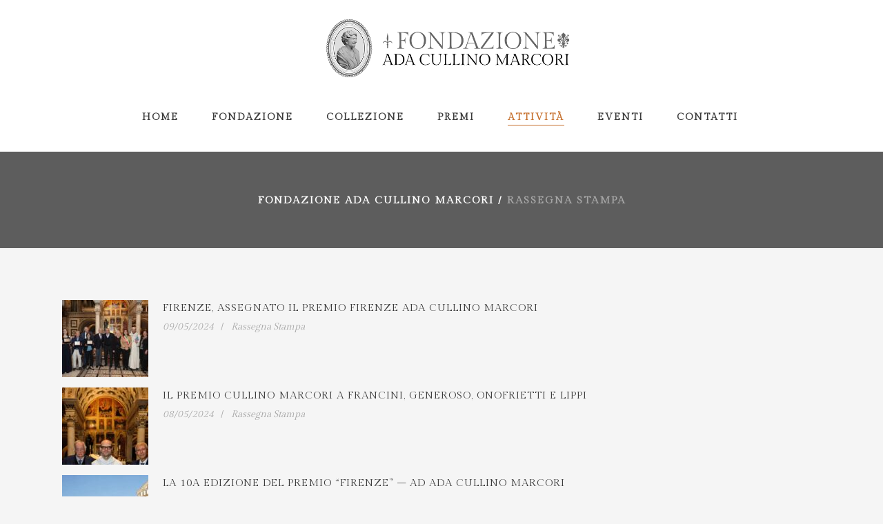

--- FILE ---
content_type: text/html; charset=UTF-8
request_url: https://fondazioneadacullinomarcori.com/rassegna-stampa/
body_size: 15916
content:
<!DOCTYPE html>
<html lang="it-IT">
<head>
	<meta charset="UTF-8"/>
	
	<link rel="profile" href="https://gmpg.org/xfn/11"/>
		
				<meta name=viewport content="width=device-width,initial-scale=1,user-scalable=no">
			
	<meta name='robots' content='index, follow, max-image-preview:large, max-snippet:-1, max-video-preview:-1' />
<script>window._wca = window._wca || [];</script>

	<!-- This site is optimized with the Yoast SEO plugin v18.2 - https://yoast.com/wordpress/plugins/seo/ -->
	<title>RASSEGNA STAMPA - Fondazione Ada Cullino Marcori</title>
	<link rel="canonical" href="https://fondazioneadacullinomarcori.com/rassegna-stampa/" />
	<meta property="og:locale" content="it_IT" />
	<meta property="og:type" content="article" />
	<meta property="og:title" content="RASSEGNA STAMPA - Fondazione Ada Cullino Marcori" />
	<meta property="og:url" content="https://fondazioneadacullinomarcori.com/rassegna-stampa/" />
	<meta property="og:site_name" content="Fondazione Ada Cullino Marcori" />
	<meta property="article:modified_time" content="2019-03-19T09:28:34+00:00" />
	<meta name="twitter:card" content="summary_large_image" />
	<script type="application/ld+json" class="yoast-schema-graph">{"@context":"https://schema.org","@graph":[{"@type":"WebSite","@id":"https://fondazioneadacullinomarcori.com/#website","url":"https://fondazioneadacullinomarcori.com/","name":"Fondazione Ada Cullino Marcori","description":"Onlus - Firenze","potentialAction":[{"@type":"SearchAction","target":{"@type":"EntryPoint","urlTemplate":"https://fondazioneadacullinomarcori.com/?s={search_term_string}"},"query-input":"required name=search_term_string"}],"inLanguage":"it-IT"},{"@type":"WebPage","@id":"https://fondazioneadacullinomarcori.com/rassegna-stampa/#webpage","url":"https://fondazioneadacullinomarcori.com/rassegna-stampa/","name":"RASSEGNA STAMPA - Fondazione Ada Cullino Marcori","isPartOf":{"@id":"https://fondazioneadacullinomarcori.com/#website"},"datePublished":"2018-07-11T15:25:59+00:00","dateModified":"2019-03-19T09:28:34+00:00","breadcrumb":{"@id":"https://fondazioneadacullinomarcori.com/rassegna-stampa/#breadcrumb"},"inLanguage":"it-IT","potentialAction":[{"@type":"ReadAction","target":["https://fondazioneadacullinomarcori.com/rassegna-stampa/"]}]},{"@type":"BreadcrumbList","@id":"https://fondazioneadacullinomarcori.com/rassegna-stampa/#breadcrumb","itemListElement":[{"@type":"ListItem","position":1,"name":"Home","item":"https://fondazioneadacullinomarcori.com/"},{"@type":"ListItem","position":2,"name":"RASSEGNA STAMPA"}]}]}</script>
	<!-- / Yoast SEO plugin. -->


<link rel='dns-prefetch' href='//player.vimeo.com' />
<link rel='dns-prefetch' href='//apis.google.com' />
<link rel='dns-prefetch' href='//stats.wp.com' />
<link rel='dns-prefetch' href='//maps.googleapis.com' />
<link rel='dns-prefetch' href='//www.googletagmanager.com' />
<link rel='dns-prefetch' href='//fonts.googleapis.com' />
<link rel='dns-prefetch' href='//s.w.org' />
<link rel='dns-prefetch' href='//c0.wp.com' />
<link rel="alternate" type="application/rss+xml" title="Fondazione Ada Cullino Marcori &raquo; Feed" href="https://fondazioneadacullinomarcori.com/feed/" />
<link rel="alternate" type="application/rss+xml" title="Fondazione Ada Cullino Marcori &raquo; Feed dei commenti" href="https://fondazioneadacullinomarcori.com/comments/feed/" />
		<script type="text/javascript">
			window._wpemojiSettings = {"baseUrl":"https:\/\/s.w.org\/images\/core\/emoji\/13.0.1\/72x72\/","ext":".png","svgUrl":"https:\/\/s.w.org\/images\/core\/emoji\/13.0.1\/svg\/","svgExt":".svg","source":{"concatemoji":"https:\/\/fondazioneadacullinomarcori.com\/wp-includes\/js\/wp-emoji-release.min.js?ver=5.7.14"}};
			!function(e,a,t){var n,r,o,i=a.createElement("canvas"),p=i.getContext&&i.getContext("2d");function s(e,t){var a=String.fromCharCode;p.clearRect(0,0,i.width,i.height),p.fillText(a.apply(this,e),0,0);e=i.toDataURL();return p.clearRect(0,0,i.width,i.height),p.fillText(a.apply(this,t),0,0),e===i.toDataURL()}function c(e){var t=a.createElement("script");t.src=e,t.defer=t.type="text/javascript",a.getElementsByTagName("head")[0].appendChild(t)}for(o=Array("flag","emoji"),t.supports={everything:!0,everythingExceptFlag:!0},r=0;r<o.length;r++)t.supports[o[r]]=function(e){if(!p||!p.fillText)return!1;switch(p.textBaseline="top",p.font="600 32px Arial",e){case"flag":return s([127987,65039,8205,9895,65039],[127987,65039,8203,9895,65039])?!1:!s([55356,56826,55356,56819],[55356,56826,8203,55356,56819])&&!s([55356,57332,56128,56423,56128,56418,56128,56421,56128,56430,56128,56423,56128,56447],[55356,57332,8203,56128,56423,8203,56128,56418,8203,56128,56421,8203,56128,56430,8203,56128,56423,8203,56128,56447]);case"emoji":return!s([55357,56424,8205,55356,57212],[55357,56424,8203,55356,57212])}return!1}(o[r]),t.supports.everything=t.supports.everything&&t.supports[o[r]],"flag"!==o[r]&&(t.supports.everythingExceptFlag=t.supports.everythingExceptFlag&&t.supports[o[r]]);t.supports.everythingExceptFlag=t.supports.everythingExceptFlag&&!t.supports.flag,t.DOMReady=!1,t.readyCallback=function(){t.DOMReady=!0},t.supports.everything||(n=function(){t.readyCallback()},a.addEventListener?(a.addEventListener("DOMContentLoaded",n,!1),e.addEventListener("load",n,!1)):(e.attachEvent("onload",n),a.attachEvent("onreadystatechange",function(){"complete"===a.readyState&&t.readyCallback()})),(n=t.source||{}).concatemoji?c(n.concatemoji):n.wpemoji&&n.twemoji&&(c(n.twemoji),c(n.wpemoji)))}(window,document,window._wpemojiSettings);
		</script>
		<style type="text/css">
img.wp-smiley,
img.emoji {
	display: inline !important;
	border: none !important;
	box-shadow: none !important;
	height: 1em !important;
	width: 1em !important;
	margin: 0 .07em !important;
	vertical-align: -0.1em !important;
	background: none !important;
	padding: 0 !important;
}
</style>
	<link rel='stylesheet' id='universal_video_player_site_css-css'  href='https://fondazioneadacullinomarcori.com/wp-content/plugins/universal_video_player/universal_video_player/universal_video_player.css?ver=5.7.14' type='text/css' media='all' />
<link rel='stylesheet' id='pt_sans-googleFonts-css'  href='https://fonts.googleapis.com/css?family=PT+Sans%3A400%2C700&#038;ver=5.7.14' type='text/css' media='all' />
<link rel='stylesheet' id='layerslider-css'  href='https://fondazioneadacullinomarcori.com/wp-content/plugins/LayerSlider/static/layerslider/css/layerslider.css?ver=6.10.0' type='text/css' media='all' />
<link rel='stylesheet' id='mediaelement-css'  href='https://c0.wp.com/c/5.7.14/wp-includes/js/mediaelement/mediaelementplayer-legacy.min.css' type='text/css' media='all' />
<link rel='stylesheet' id='wp-mediaelement-css'  href='https://c0.wp.com/c/5.7.14/wp-includes/js/mediaelement/wp-mediaelement.min.css' type='text/css' media='all' />
<link rel='stylesheet' id='wc-blocks-vendors-style-css'  href='https://c0.wp.com/p/woocommerce/6.5.1/packages/woocommerce-blocks/build/wc-blocks-vendors-style.css' type='text/css' media='all' />
<link rel='stylesheet' id='wc-blocks-style-css'  href='https://c0.wp.com/p/woocommerce/6.5.1/packages/woocommerce-blocks/build/wc-blocks-style.css' type='text/css' media='all' />
<link rel='stylesheet' id='contact-form-7-css'  href='https://fondazioneadacullinomarcori.com/wp-content/plugins/contact-form-7/includes/css/styles.css?ver=5.5.6.1' type='text/css' media='all' />
<link rel='stylesheet' id='rs-plugin-settings-css'  href='https://fondazioneadacullinomarcori.com/wp-content/plugins/revslider/public/assets/css/rs6.css?ver=6.4.2' type='text/css' media='all' />
<style id='rs-plugin-settings-inline-css' type='text/css'>
#rs-demo-id {}
</style>
<link rel='stylesheet' id='stockholm-membership-style-css'  href='https://fondazioneadacullinomarcori.com/wp-content/plugins/select-membership/assets/css/qode-membership.min.css?ver=5.7.14' type='text/css' media='all' />
<link rel='stylesheet' id='stockholm-membership-responsive-style-css'  href='https://fondazioneadacullinomarcori.com/wp-content/plugins/select-membership/assets/css/qode-membership-responsive.min.css?ver=5.7.14' type='text/css' media='all' />
<link rel='stylesheet' id='stockholm-restaurant-style-css'  href='https://fondazioneadacullinomarcori.com/wp-content/plugins/select-restaurant/assets/css/qode-restaurant.min.css?ver=5.7.14' type='text/css' media='all' />
<link rel='stylesheet' id='stockholm-restaurant-responsive-style-css'  href='https://fondazioneadacullinomarcori.com/wp-content/plugins/select-restaurant/assets/css/qode-restaurant-responsive.min.css?ver=5.7.14' type='text/css' media='all' />
<style id='woocommerce-inline-inline-css' type='text/css'>
.woocommerce form .form-row .required { visibility: visible; }
</style>
<link rel='stylesheet' id='stockholm-default-style-css'  href='https://fondazioneadacullinomarcori.com/wp-content/themes/nka/style.css?ver=5.7.14' type='text/css' media='all' />
<link rel='stylesheet' id='stockholm-font-awesome-css'  href='https://fondazioneadacullinomarcori.com/wp-content/themes/nka/framework/modules/icons/font-awesome/css/font-awesome.min.css?ver=5.7.14' type='text/css' media='all' />
<link rel='stylesheet' id='elegant-icons-css'  href='https://fondazioneadacullinomarcori.com/wp-content/themes/nka/framework/modules/icons/elegant-icons/style.min.css?ver=5.7.14' type='text/css' media='all' />
<link rel='stylesheet' id='linear-icons-css'  href='https://fondazioneadacullinomarcori.com/wp-content/themes/nka/framework/modules/icons/linear-icons/style.min.css?ver=5.7.14' type='text/css' media='all' />
<link rel='stylesheet' id='linea-icons-css'  href='https://fondazioneadacullinomarcori.com/wp-content/themes/nka/framework/modules/icons/linea-icons/style.min.css?ver=5.7.14' type='text/css' media='all' />
<link rel='stylesheet' id='ion-icons-css'  href='https://fondazioneadacullinomarcori.com/wp-content/themes/nka/framework/modules/icons/ion-icons/style.min.css?ver=5.7.14' type='text/css' media='all' />
<link rel='stylesheet' id='stockholm-stylesheet-css'  href='https://fondazioneadacullinomarcori.com/wp-content/themes/nka/css/stylesheet.min.css?ver=5.7.14' type='text/css' media='all' />
<link rel='stylesheet' id='stockholm-webkit-css'  href='https://fondazioneadacullinomarcori.com/wp-content/themes/nka/css/webkit_stylesheet.css?ver=5.7.14' type='text/css' media='all' />
<link rel='stylesheet' id='stockholm-woocommerce-css'  href='https://fondazioneadacullinomarcori.com/wp-content/themes/nka/css/woocommerce.min.css?ver=5.7.14' type='text/css' media='all' />
<link rel='stylesheet' id='stockholm-woocommerce_responsive-css'  href='https://fondazioneadacullinomarcori.com/wp-content/themes/nka/css/woocommerce_responsive.min.css?ver=5.7.14' type='text/css' media='all' />
<link rel='stylesheet' id='stockholm-style-dynamic-css'  href='https://fondazioneadacullinomarcori.com/wp-content/themes/nka/css/style_dynamic_callback.php?ver=5.7.14' type='text/css' media='all' />
<link rel='stylesheet' id='stockholm-responsive-css'  href='https://fondazioneadacullinomarcori.com/wp-content/themes/nka/css/responsive.min.css?ver=5.7.14' type='text/css' media='all' />
<link rel='stylesheet' id='stockholm-style-dynamic-responsive-css'  href='https://fondazioneadacullinomarcori.com/wp-content/themes/nka/css/style_dynamic_responsive_callback.php?ver=5.7.14' type='text/css' media='all' />
<style id='stockholm-style-dynamic-responsive-inline-css' type='text/css'>
.wpcf7-form input, .wpcf7-form textarea {
font-size: 16px;
}
</style>
<link rel='stylesheet' id='js_composer_front-css'  href='https://fondazioneadacullinomarcori.com/wp-content/plugins/js_composer/assets/css/js_composer.min.css?ver=6.6.0' type='text/css' media='all' />
<link rel='stylesheet' id='stockholm-google-fonts-css'  href='https://fonts.googleapis.com/css?family=Raleway%3A100%2C100i%2C200%2C200i%2C300%2C300i%2C400%2C400i%2C500%2C500i%2C600%2C600i%2C700%2C700i%2C800%2C800i%2C900%2C900i%7CCrete+Round%3A100%2C100i%2C200%2C200i%2C300%2C300i%2C400%2C400i%2C500%2C500i%2C600%2C600i%2C700%2C700i%2C800%2C800i%2C900%2C900i%7CGilda+Display%3A100%2C100i%2C200%2C200i%2C300%2C300i%2C400%2C400i%2C500%2C500i%2C600%2C600i%2C700%2C700i%2C800%2C800i%2C900%2C900i&#038;subset=latin%2Clatin-ext&#038;ver=1.0.0' type='text/css' media='all' />
<link rel='stylesheet' id='jetpack_css-css'  href='https://c0.wp.com/p/jetpack/10.1/css/jetpack.css' type='text/css' media='all' />
<script type='text/javascript' src='https://c0.wp.com/c/5.7.14/wp-includes/js/jquery/jquery.min.js' id='jquery-core-js'></script>
<script type='text/javascript' src='https://c0.wp.com/c/5.7.14/wp-includes/js/jquery/jquery-migrate.min.js' id='jquery-migrate-js'></script>
<script type='text/javascript' src='https://fondazioneadacullinomarcori.com/wp-content/plugins/universal_video_player/universal_video_player/js/jquery.mousewheel.min.js?ver=5.7.14' id='lbg-mousewheel-js'></script>
<script type='text/javascript' src='https://fondazioneadacullinomarcori.com/wp-content/plugins/universal_video_player/universal_video_player/js/jquery.touchSwipe.min.js?ver=5.7.14' id='lbg-touchSwipe-js'></script>
<script type='text/javascript' src='https://fondazioneadacullinomarcori.com/wp-content/plugins/universal_video_player/universal_video_player/js/screenfull.min.js?ver=5.7.14' id='lbg-screenfull-js'></script>
<script type='text/javascript' src='https://player.vimeo.com/api/player.js?ver=5.7.14' id='lbg-vimeo-js'></script>
<script type='text/javascript' src='https://fondazioneadacullinomarcori.com/wp-content/plugins/universal_video_player/universal_video_player/js/universal_video_player.js?ver=5.7.14' id='lbg-universal_video_player-js'></script>
<script type='text/javascript' src='https://fondazioneadacullinomarcori.com/wp-content/plugins/universal_video_player/universal_video_player/js/google_a.js?ver=5.7.14' id='lbg-google_a-js'></script>
<script type='text/javascript' id='layerslider-greensock-js-extra'>
/* <![CDATA[ */
var LS_Meta = {"v":"6.10.0"};
/* ]]> */
</script>
<script type='text/javascript' src='https://fondazioneadacullinomarcori.com/wp-content/plugins/LayerSlider/static/layerslider/js/greensock.js?ver=1.19.0' id='layerslider-greensock-js'></script>
<script type='text/javascript' src='https://fondazioneadacullinomarcori.com/wp-content/plugins/LayerSlider/static/layerslider/js/layerslider.kreaturamedia.jquery.js?ver=6.10.0' id='layerslider-js'></script>
<script type='text/javascript' src='https://fondazioneadacullinomarcori.com/wp-content/plugins/LayerSlider/static/layerslider/js/layerslider.transitions.js?ver=6.10.0' id='layerslider-transitions-js'></script>
<script type='text/javascript' id='iawp-translations-js-before'>
const iawpText = {"visitors":"Visitatori","views":"Visualizzazioni","sessions":"Sessioni","orders":"Ordini","netSales":"Vendite nette","country":"country","exactDates":"Apply Exact Dates","relativeDates":"Apply Relative Dates"}
</script>
<script type='text/javascript' src='https://fondazioneadacullinomarcori.com/wp-content/plugins/revslider/public/assets/js/rbtools.min.js?ver=6.4.2' id='tp-tools-js'></script>
<script type='text/javascript' src='https://fondazioneadacullinomarcori.com/wp-content/plugins/revslider/public/assets/js/rs6.min.js?ver=6.4.2' id='revmin-js'></script>
<script type='text/javascript' src='https://apis.google.com/js/platform.js' id='stockholm-membership-google-plus-api-js'></script>
<script type='text/javascript' src='https://c0.wp.com/p/woocommerce/6.5.1/assets/js/jquery-blockui/jquery.blockUI.min.js' id='jquery-blockui-js'></script>
<script type='text/javascript' id='wc-add-to-cart-js-extra'>
/* <![CDATA[ */
var wc_add_to_cart_params = {"ajax_url":"\/wp-admin\/admin-ajax.php","wc_ajax_url":"\/?wc-ajax=%%endpoint%%","i18n_view_cart":"Visualizza carrello","cart_url":"https:\/\/fondazioneadacullinomarcori.com\/carrello\/","is_cart":"","cart_redirect_after_add":"no"};
/* ]]> */
</script>
<script type='text/javascript' src='https://c0.wp.com/p/woocommerce/6.5.1/assets/js/frontend/add-to-cart.min.js' id='wc-add-to-cart-js'></script>
<script type='text/javascript' src='https://fondazioneadacullinomarcori.com/wp-content/plugins/js_composer/assets/js/vendors/woocommerce-add-to-cart.js?ver=6.6.0' id='vc_woocommerce-add-to-cart-js-js'></script>
<script defer type='text/javascript' src='https://stats.wp.com/s-202602.js' id='woocommerce-analytics-js'></script>
<script type='text/javascript' src='https://fondazioneadacullinomarcori.com/wp-content/themes/nka/js/plugins/hammer.min.js?ver=1' id='hammer-js'></script>
<script type='text/javascript' src='https://fondazioneadacullinomarcori.com/wp-content/themes/nka/js/plugins/virtual-scroll.min.js?ver=1' id='virtual-scroll-js'></script>

<!-- Snippet Google Analytics aggiunto da Site Kit -->
<script type='text/javascript' src='https://www.googletagmanager.com/gtag/js?id=UA-137240502-1' id='google_gtagjs-js' async></script>
<script type='text/javascript' id='google_gtagjs-js-after'>
window.dataLayer = window.dataLayer || [];function gtag(){dataLayer.push(arguments);}
gtag('set', 'linker', {"domains":["fondazioneadacullinomarcori.com"]} );
gtag("js", new Date());
gtag("set", "developer_id.dZTNiMT", true);
gtag("config", "UA-137240502-1", {"anonymize_ip":true});
</script>

<!-- Termina lo snippet Google Analytics aggiunto da Site Kit -->
<meta name="generator" content="Powered by LayerSlider 6.10.0 - Multi-Purpose, Responsive, Parallax, Mobile-Friendly Slider Plugin for WordPress." />
<!-- LayerSlider updates and docs at: https://layerslider.kreaturamedia.com -->
<link rel="https://api.w.org/" href="https://fondazioneadacullinomarcori.com/wp-json/" /><link rel="alternate" type="application/json" href="https://fondazioneadacullinomarcori.com/wp-json/wp/v2/pages/21681" /><link rel="EditURI" type="application/rsd+xml" title="RSD" href="https://fondazioneadacullinomarcori.com/xmlrpc.php?rsd" />
<link rel="wlwmanifest" type="application/wlwmanifest+xml" href="https://fondazioneadacullinomarcori.com/wp-includes/wlwmanifest.xml" /> 
<meta name="generator" content="WordPress 5.7.14" />
<meta name="generator" content="WooCommerce 6.5.1" />
<link rel='shortlink' href='https://fondazioneadacullinomarcori.com/?p=21681' />
<link rel="alternate" type="application/json+oembed" href="https://fondazioneadacullinomarcori.com/wp-json/oembed/1.0/embed?url=https%3A%2F%2Ffondazioneadacullinomarcori.com%2Frassegna-stampa%2F" />
<link rel="alternate" type="text/xml+oembed" href="https://fondazioneadacullinomarcori.com/wp-json/oembed/1.0/embed?url=https%3A%2F%2Ffondazioneadacullinomarcori.com%2Frassegna-stampa%2F&#038;format=xml" />

<link rel="stylesheet" href="https://fondazioneadacullinomarcori.com/wp-content/plugins/count-per-day/counter.css" type="text/css" />
<meta name="generator" content="Site Kit by Google 1.89.0" /><style type='text/css'>img#wpstats{display:none}</style>
			<noscript><style>.woocommerce-product-gallery{ opacity: 1 !important; }</style></noscript>
	<meta name="generator" content="Powered by WPBakery Page Builder - drag and drop page builder for WordPress."/>
<meta name="generator" content="Powered by Slider Revolution 6.4.2 - responsive, Mobile-Friendly Slider Plugin for WordPress with comfortable drag and drop interface." />
<link rel="icon" href="https://fondazioneadacullinomarcori.com/wp-content/uploads/2021/04/cropped-ada-cullino-marcori-32x32.png" sizes="32x32" />
<link rel="icon" href="https://fondazioneadacullinomarcori.com/wp-content/uploads/2021/04/cropped-ada-cullino-marcori-192x192.png" sizes="192x192" />
<link rel="apple-touch-icon" href="https://fondazioneadacullinomarcori.com/wp-content/uploads/2021/04/cropped-ada-cullino-marcori-180x180.png" />
<meta name="msapplication-TileImage" content="https://fondazioneadacullinomarcori.com/wp-content/uploads/2021/04/cropped-ada-cullino-marcori-270x270.png" />
<script type="text/javascript">function setREVStartSize(e){
			//window.requestAnimationFrame(function() {				 
				window.RSIW = window.RSIW===undefined ? window.innerWidth : window.RSIW;	
				window.RSIH = window.RSIH===undefined ? window.innerHeight : window.RSIH;	
				try {								
					var pw = document.getElementById(e.c).parentNode.offsetWidth,
						newh;
					pw = pw===0 || isNaN(pw) ? window.RSIW : pw;
					e.tabw = e.tabw===undefined ? 0 : parseInt(e.tabw);
					e.thumbw = e.thumbw===undefined ? 0 : parseInt(e.thumbw);
					e.tabh = e.tabh===undefined ? 0 : parseInt(e.tabh);
					e.thumbh = e.thumbh===undefined ? 0 : parseInt(e.thumbh);
					e.tabhide = e.tabhide===undefined ? 0 : parseInt(e.tabhide);
					e.thumbhide = e.thumbhide===undefined ? 0 : parseInt(e.thumbhide);
					e.mh = e.mh===undefined || e.mh=="" || e.mh==="auto" ? 0 : parseInt(e.mh,0);		
					if(e.layout==="fullscreen" || e.l==="fullscreen") 						
						newh = Math.max(e.mh,window.RSIH);					
					else{					
						e.gw = Array.isArray(e.gw) ? e.gw : [e.gw];
						for (var i in e.rl) if (e.gw[i]===undefined || e.gw[i]===0) e.gw[i] = e.gw[i-1];					
						e.gh = e.el===undefined || e.el==="" || (Array.isArray(e.el) && e.el.length==0)? e.gh : e.el;
						e.gh = Array.isArray(e.gh) ? e.gh : [e.gh];
						for (var i in e.rl) if (e.gh[i]===undefined || e.gh[i]===0) e.gh[i] = e.gh[i-1];
											
						var nl = new Array(e.rl.length),
							ix = 0,						
							sl;					
						e.tabw = e.tabhide>=pw ? 0 : e.tabw;
						e.thumbw = e.thumbhide>=pw ? 0 : e.thumbw;
						e.tabh = e.tabhide>=pw ? 0 : e.tabh;
						e.thumbh = e.thumbhide>=pw ? 0 : e.thumbh;					
						for (var i in e.rl) nl[i] = e.rl[i]<window.RSIW ? 0 : e.rl[i];
						sl = nl[0];									
						for (var i in nl) if (sl>nl[i] && nl[i]>0) { sl = nl[i]; ix=i;}															
						var m = pw>(e.gw[ix]+e.tabw+e.thumbw) ? 1 : (pw-(e.tabw+e.thumbw)) / (e.gw[ix]);					
						newh =  (e.gh[ix] * m) + (e.tabh + e.thumbh);
					}				
					if(window.rs_init_css===undefined) window.rs_init_css = document.head.appendChild(document.createElement("style"));					
					document.getElementById(e.c).height = newh+"px";
					window.rs_init_css.innerHTML += "#"+e.c+"_wrapper { height: "+newh+"px }";				
				} catch(e){
					console.log("Failure at Presize of Slider:" + e)
				}					   
			//});
		  };</script>
<noscript><style> .wpb_animate_when_almost_visible { opacity: 1; }</style></noscript></head>
<body data-rsssl=1 class="page-template-default page page-id-21681 theme-nka qode-social-login-1.1.3 qode-restaurant-1.1.1 stockholm-core-2.1.9 woocommerce-no-js select-theme-ver-7.8 menu-animation-underline smooth_scroll  qode_menu_center qode-single-product-thumbs-below wpb-js-composer js-comp-ver-6.6.0 vc_responsive">
		<div class="wrapper">
		<div class="wrapper_inner">
						<a id='back_to_top' href='#'>
				<span class="fa-stack">
					<i class="fa fa-angle-up"></i>				</span>
			</a>
			<header class="page_header scrolled_not_transparent centered_logo centered_logo_animate  regular">
				
		<div class="header_inner clearfix">
						
			<div class="header_top_bottom_holder">
								
				<div class="header_bottom clearfix" >
										<div class="container">
						<div class="container_inner clearfix" >
																					<div class="header_inner_left">
																	<div class="mobile_menu_button"><span><i class="fa fa-bars"></i></span></div>
								<div class="logo_wrapper">
									<div class="q_logo">
										<a href="https://fondazioneadacullinomarcori.com/">
	<img class="normal" src="https://fondazioneadacullinomarcori.com/wp-content/uploads/2018/03/Fondazione-Ada-Cullino-Marcori-logo.png" alt="Logo"/>
<img class="light" src="https://fondazioneadacullinomarcori.com/wp-content/uploads/2018/03/Fondazione-Ada-Cullino-Marcori-logo.png" alt="Logo"/>
<img class="dark" src="https://fondazioneadacullinomarcori.com/wp-content/uploads/2018/03/Fondazione-Ada-Cullino-Marcori-logo.png" alt="Logo"/>
	
	<img class="sticky" src="https://fondazioneadacullinomarcori.com/wp-content/uploads/2018/03/Fondazione-Ada-Cullino-Marcori-logo.png" alt="Logo"/>
	
	</a>									</div>
																	</div>
																
                                							</div>
																																						                                                                    <nav class="main_menu drop_down animate_height ">
                                        <ul id="menu-menu-principale" class=""><li id="nav-menu-item-21518" class="menu-item menu-item-type-custom menu-item-object-custom menu-item-home  narrow"><a href="https://fondazioneadacullinomarcori.com/" class=""><i class="menu_icon fa blank"></i><span class="menu-text">Home</span><span class="plus"></span></a></li>
<li id="nav-menu-item-21542" class="menu-item menu-item-type-post_type menu-item-object-page menu-item-has-children  has_sub narrow"><a href="https://fondazioneadacullinomarcori.com/storia/" class=""><i class="menu_icon fa blank"></i><span class="menu-text">Fondazione</span><span class="plus"></span></a>
<div class="second"><div class="inner"><ul>
	<li id="nav-menu-item-21520" class="menu-item menu-item-type-post_type menu-item-object-page "><a href="https://fondazioneadacullinomarcori.com/storia/" class=""><i class="menu_icon fa blank"></i><span class="menu-text">Storia</span><span class="plus"></span></a></li>
	<li id="nav-menu-item-21547" class="menu-item menu-item-type-post_type menu-item-object-page "><a href="https://fondazioneadacullinomarcori.com/atto-costitutivo/" class=""><i class="menu_icon fa blank"></i><span class="menu-text">Atto Costitutivo</span><span class="plus"></span></a></li>
	<li id="nav-menu-item-21544" class="menu-item menu-item-type-post_type menu-item-object-page "><a href="https://fondazioneadacullinomarcori.com/statuto/" class=""><i class="menu_icon fa blank"></i><span class="menu-text">Statuto</span><span class="plus"></span></a></li>
	<li id="nav-menu-item-21549" class="menu-item menu-item-type-post_type menu-item-object-page "><a href="https://fondazioneadacullinomarcori.com/organi-direttivi/" class=""><i class="menu_icon fa blank"></i><span class="menu-text">Organi Direttivi</span><span class="plus"></span></a></li>
	<li id="nav-menu-item-21736" class="menu-item menu-item-type-post_type menu-item-object-page "><a href="https://fondazioneadacullinomarcori.com/decreto-del-prefetto/" class=""><i class="menu_icon fa blank"></i><span class="menu-text">Decreto del Prefetto</span><span class="plus"></span></a></li>
	<li id="nav-menu-item-22347" class="menu-item menu-item-type-custom menu-item-object-custom menu-item-has-children sub"><a href="#" class=""><i class="menu_icon fa blank"></i><span class="menu-text">Bilanci</span><span class="plus"></span><i class="q_menu_arrow fa fa-angle-right"></i></a>
	<ul>
		<li id="nav-menu-item-23037" class="menu-item menu-item-type-custom menu-item-object-custom "><a target="_blank" href="https://fondazioneadacullinomarcori.com/wp-content/uploads/2025/07/bilancio-previsionale-2025.pdf" class=""><i class="menu_icon fa blank"></i><span class="menu-text">2025</span><span class="plus"></span></a></li>
		<li id="nav-menu-item-22749" class="menu-item menu-item-type-custom menu-item-object-custom "><a target="_blank" href="https://fondazioneadacullinomarcori.com/wp-content/uploads/2025/07/bilancio-consuntivo-2024.pdf" class=""><i class="menu_icon fa blank"></i><span class="menu-text">2024</span><span class="plus"></span></a></li>
		<li id="nav-menu-item-22695" class="menu-item menu-item-type-custom menu-item-object-custom "><a target="_blank" href="https://fondazioneadacullinomarcori.com/wp-content/uploads/2025/07/bilancio-consuntivo-2023.pdf" class=""><i class="menu_icon fa blank"></i><span class="menu-text">2023</span><span class="plus"></span></a></li>
		<li id="nav-menu-item-22693" class="menu-item menu-item-type-custom menu-item-object-custom "><a target="_blank" href="https://fondazioneadacullinomarcori.com/wp-content/uploads/2023/04/bilancio-2022.pdf" class=""><i class="menu_icon fa blank"></i><span class="menu-text">2022</span><span class="plus"></span></a></li>
		<li id="nav-menu-item-22559" class="menu-item menu-item-type-custom menu-item-object-custom "><a target="_blank" href="https://fondazioneadacullinomarcori.com/wp-content/uploads/2023/04/bilancio-2021.pdf" class=""><i class="menu_icon fa blank"></i><span class="menu-text">2021</span><span class="plus"></span></a></li>
		<li id="nav-menu-item-22350" class="menu-item menu-item-type-custom menu-item-object-custom "><a target="_blank" href="https://fondazioneadacullinomarcori.com/wp-content/uploads/2021/05/bilancio-2020-2021.pdf" class=""><i class="menu_icon fa blank"></i><span class="menu-text">2020</span><span class="plus"></span></a></li>
		<li id="nav-menu-item-22349" class="menu-item menu-item-type-custom menu-item-object-custom "><a target="_blank" href="https://fondazioneadacullinomarcori.com/wp-content/uploads/2021/05/bilancio-2019.pdf" class=""><i class="menu_icon fa blank"></i><span class="menu-text">2019</span><span class="plus"></span></a></li>
		<li id="nav-menu-item-22348" class="menu-item menu-item-type-custom menu-item-object-custom "><a target="_blank" href="https://fondazioneadacullinomarcori.com/wp-content/uploads/2021/05/bilancio-2018.pdf" class=""><i class="menu_icon fa blank"></i><span class="menu-text">2018</span><span class="plus"></span></a></li>
	</ul>
</li>
	<li id="nav-menu-item-22810" class="menu-item menu-item-type-post_type menu-item-object-post "><a href="https://fondazioneadacullinomarcori.com/premio-marzocco/" class=""><i class="menu_icon fa blank"></i><span class="menu-text">Premio Marzocco</span><span class="plus"></span></a></li>
	<li id="nav-menu-item-22947" class="menu-item menu-item-type-post_type menu-item-object-post "><a href="https://fondazioneadacullinomarcori.com/libro-mamma-ada/" class=""><i class="menu_icon fa blank"></i><span class="menu-text">Libro Mamma Ada</span><span class="plus"></span></a></li>
</ul></div></div>
</li>
<li id="nav-menu-item-21557" class="menu-item menu-item-type-post_type menu-item-object-page  narrow"><a href="https://fondazioneadacullinomarcori.com/collezione/" class=""><i class="menu_icon fa blank"></i><span class="menu-text">Collezione</span><span class="plus"></span></a></li>
<li id="nav-menu-item-21497" class="menu-item menu-item-type-custom menu-item-object-custom menu-item-has-children  has_sub narrow"><a href="#" class=""><i class="menu_icon fa blank"></i><span class="menu-text">Premi</span><span class="plus"></span></a>
<div class="second"><div class="inner"><ul>
	<li id="nav-menu-item-21897" class="menu-item menu-item-type-custom menu-item-object-custom menu-item-has-children sub"><a href="#" class=""><i class="menu_icon fa blank"></i><span class="menu-text">Premio Firenze <br>Ada Cullino Marcori</span><span class="plus"></span><i class="q_menu_arrow fa fa-angle-right"></i></a>
	<ul>
		<li id="nav-menu-item-21898" class="menu-item menu-item-type-post_type menu-item-object-page "><a href="https://fondazioneadacullinomarcori.com/premio-firenze-ada-cullino-marcori/" class=""><i class="menu_icon fa blank"></i><span class="menu-text">Statuto</span><span class="plus"></span></a></li>
		<li id="nav-menu-item-22297" class="menu-item menu-item-type-post_type menu-item-object-page "><a href="https://fondazioneadacullinomarcori.com/libro-doro-del-premio-firenze-ada-cullino-marcori/" class=""><i class="menu_icon fa blank"></i><span class="menu-text">Libro d&#8217;oro del Premio</span><span class="plus"></span></a></li>
		<li id="nav-menu-item-22953" class="menu-item menu-item-type-post_type menu-item-object-post "><a href="https://fondazioneadacullinomarcori.com/premio-firenze-ada-cullino-marcorixi-edizione-2025/" class=""><i class="menu_icon fa blank"></i><span class="menu-text">XI Edizione &#8211; 2025</span><span class="plus"></span></a></li>
		<li id="nav-menu-item-22818" class="menu-item menu-item-type-post_type menu-item-object-post "><a href="https://fondazioneadacullinomarcori.com/premio-firenze-ada-cullino-marcor-ix-edizione-2024/" class=""><i class="menu_icon fa blank"></i><span class="menu-text">X Edizione &#8211; 2024</span><span class="plus"></span></a></li>
		<li id="nav-menu-item-22661" class="menu-item menu-item-type-post_type menu-item-object-post "><a href="https://fondazioneadacullinomarcori.com/premio-firenze-ada-cullino-marcori-ix-edizione-2023/" class=""><i class="menu_icon fa blank"></i><span class="menu-text">IX Edizione &#8211; 2023</span><span class="plus"></span></a></li>
		<li id="nav-menu-item-22477" class="menu-item menu-item-type-post_type menu-item-object-post "><a href="https://fondazioneadacullinomarcori.com/premio-firenze-ada-cullino-marcori-viii-edizione-2022/" class=""><i class="menu_icon fa blank"></i><span class="menu-text">VIII Edizione &#8211; 2022</span><span class="plus"></span></a></li>
		<li id="nav-menu-item-22427" class="menu-item menu-item-type-post_type menu-item-object-post "><a href="https://fondazioneadacullinomarcori.com/premio-firenze-ada-cullino-marcori-vii-edizione-2021/" class=""><i class="menu_icon fa blank"></i><span class="menu-text">VII Edizione &#8211; 2021</span><span class="plus"></span></a></li>
		<li id="nav-menu-item-22165" class="menu-item menu-item-type-post_type menu-item-object-post "><a href="https://fondazioneadacullinomarcori.com/premio-firenze-ada-cullino-marcori-vi-edizione-2020/" class=""><i class="menu_icon fa blank"></i><span class="menu-text">VI Edizione &#8211; 2020</span><span class="plus"></span></a></li>
		<li id="nav-menu-item-21929" class="menu-item menu-item-type-post_type menu-item-object-post "><a href="https://fondazioneadacullinomarcori.com/premio-firenze-ada-cullino-marcori-v-edizione-2019/" class=""><i class="menu_icon fa blank"></i><span class="menu-text">V Edizione &#8211; 2019</span><span class="plus"></span></a></li>
		<li id="nav-menu-item-21731" class="menu-item menu-item-type-post_type menu-item-object-post "><a href="https://fondazioneadacullinomarcori.com/premio-firenze-ada-cullino-marcori-iv-edizione-2018/" class=""><i class="menu_icon fa blank"></i><span class="menu-text">IV Edizione &#8211; 2018</span><span class="plus"></span></a></li>
		<li id="nav-menu-item-21828" class="menu-item menu-item-type-post_type menu-item-object-post "><a href="https://fondazioneadacullinomarcori.com/premio-firenze-ada-cullino-marcori-iii-edizione-2017/" class=""><i class="menu_icon fa blank"></i><span class="menu-text">III Edizione &#8211; 2017</span><span class="plus"></span></a></li>
		<li id="nav-menu-item-21831" class="menu-item menu-item-type-post_type menu-item-object-post "><a href="https://fondazioneadacullinomarcori.com/premio-firenze-ada-cullino-marcori-ii-edizione-2016/" class=""><i class="menu_icon fa blank"></i><span class="menu-text">II Edizione &#8211; 2016</span><span class="plus"></span></a></li>
		<li id="nav-menu-item-21844" class="menu-item menu-item-type-post_type menu-item-object-post "><a href="https://fondazioneadacullinomarcori.com/premio-firenze-ada-cullino-marcori-i-edizione-2015/" class=""><i class="menu_icon fa blank"></i><span class="menu-text">I Edizione &#8211; 2015</span><span class="plus"></span></a></li>
	</ul>
</li>
	<li id="nav-menu-item-21900" class="menu-item menu-item-type-custom menu-item-object-custom menu-item-has-children sub"><a href="#" class=""><i class="menu_icon fa blank"></i><span class="menu-text">Premio Mamma Ada Award</span><span class="plus"></span><i class="q_menu_arrow fa fa-angle-right"></i></a>
	<ul>
		<li id="nav-menu-item-22233" class="menu-item menu-item-type-post_type menu-item-object-page "><a href="https://fondazioneadacullinomarcori.com/mamma-ada-award-statuto/" class=""><i class="menu_icon fa blank"></i><span class="menu-text">Statuto</span><span class="plus"></span></a></li>
		<li id="nav-menu-item-21899" class="menu-item menu-item-type-post_type menu-item-object-page "><a href="https://fondazioneadacullinomarcori.com/premio-maa-mamma-ada-award/" class=""><i class="menu_icon fa blank"></i><span class="menu-text">Presentazione Premio MAA</span><span class="plus"></span></a></li>
		<li id="nav-menu-item-23020" class="menu-item menu-item-type-post_type menu-item-object-post "><a href="https://fondazioneadacullinomarcori.com/premio-maa-vii-edizione-2025/" class=""><i class="menu_icon fa blank"></i><span class="menu-text">VII Edizione – 2025</span><span class="plus"></span></a></li>
		<li id="nav-menu-item-22776" class="menu-item menu-item-type-post_type menu-item-object-post "><a href="https://fondazioneadacullinomarcori.com/premio-maa-vi-edizione-2024/" class=""><i class="menu_icon fa blank"></i><span class="menu-text">VI Edizione – 2024</span><span class="plus"></span></a></li>
		<li id="nav-menu-item-22686" class="menu-item menu-item-type-post_type menu-item-object-post "><a href="https://fondazioneadacullinomarcori.com/premio-maa-v-edizione-2023/" class=""><i class="menu_icon fa blank"></i><span class="menu-text">V Edizione – 2023</span><span class="plus"></span></a></li>
		<li id="nav-menu-item-22174" class="menu-item menu-item-type-post_type menu-item-object-post "><a href="https://fondazioneadacullinomarcori.com/premio-maa-iv-edizione-2020/" class=""><i class="menu_icon fa blank"></i><span class="menu-text">IV Edizione – 2020</span><span class="plus"></span></a></li>
		<li id="nav-menu-item-21922" class="menu-item menu-item-type-post_type menu-item-object-post "><a href="https://fondazioneadacullinomarcori.com/premio-maa-iii-edizione-2019/" class=""><i class="menu_icon fa blank"></i><span class="menu-text">III Edizione – 2019</span><span class="plus"></span></a></li>
		<li id="nav-menu-item-21923" class="menu-item menu-item-type-post_type menu-item-object-post "><a href="https://fondazioneadacullinomarcori.com/premio-maa-ii-edizione-2018/" class=""><i class="menu_icon fa blank"></i><span class="menu-text">II Edizione – 2018</span><span class="plus"></span></a></li>
		<li id="nav-menu-item-21924" class="menu-item menu-item-type-post_type menu-item-object-post "><a href="https://fondazioneadacullinomarcori.com/premio-maa-i-edizione-2017/" class=""><i class="menu_icon fa blank"></i><span class="menu-text">I Edizione – 2017</span><span class="plus"></span></a></li>
	</ul>
</li>
</ul></div></div>
</li>
<li id="nav-menu-item-21500" class="menu-item menu-item-type-custom menu-item-object-custom current-menu-ancestor current-menu-parent menu-item-has-children active has_sub narrow"><a href="#" class=" current "><i class="menu_icon fa blank"></i><span class="menu-text">Attività</span><span class="plus"></span></a>
<div class="second"><div class="inner"><ul>
	<li id="nav-menu-item-21684" class="menu-item menu-item-type-post_type menu-item-object-page menu-item-has-children sub"><a href="https://fondazioneadacullinomarcori.com/mamma-ada-centre/" class=""><i class="menu_icon fa blank"></i><span class="menu-text">Mamma Ada Centre</span><span class="plus"></span><i class="q_menu_arrow fa fa-angle-right"></i></a>
	<ul>
		<li id="nav-menu-item-22175" class="menu-item menu-item-type-post_type menu-item-object-page "><a href="https://fondazioneadacullinomarcori.com/mamma-ada-centre/" class=""><i class="menu_icon fa blank"></i><span class="menu-text">Presentazione</span><span class="plus"></span></a></li>
		<li id="nav-menu-item-21680" class="menu-item menu-item-type-post_type menu-item-object-page "><a href="https://fondazioneadacullinomarcori.com/premio-maa-mamma-ada-award/" class=""><i class="menu_icon fa blank"></i><span class="menu-text">Premio Mamma Ada Awards</span><span class="plus"></span></a></li>
		<li id="nav-menu-item-22246" class="menu-item menu-item-type-post_type menu-item-object-page "><a href="https://fondazioneadacullinomarcori.com/attivita-mamma-ada-centre/" class=""><i class="menu_icon fa blank"></i><span class="menu-text">Attività Mamma Ada Centre</span><span class="plus"></span></a></li>
		<li id="nav-menu-item-22473" class="menu-item menu-item-type-post_type menu-item-object-page "><a href="https://fondazioneadacullinomarcori.com/report-annuali/" class=""><i class="menu_icon fa blank"></i><span class="menu-text">Report Annuali</span><span class="plus"></span></a></li>
		<li id="nav-menu-item-22467" class="menu-item menu-item-type-post_type menu-item-object-post "><a href="https://fondazioneadacullinomarcori.com/i-fiori-di-anna/" class=""><i class="menu_icon fa blank"></i><span class="menu-text">I Fiori di Anna</span><span class="plus"></span></a></li>
	</ul>
</li>
	<li id="nav-menu-item-21626" class="menu-item menu-item-type-post_type menu-item-object-page menu-item-has-children sub"><a href="https://fondazioneadacullinomarcori.com/cantantibus-organis-2/" class=""><i class="menu_icon fa blank"></i><span class="menu-text">Cantantibus Organis</span><span class="plus"></span><i class="q_menu_arrow fa fa-angle-right"></i></a>
	<ul>
		<li id="nav-menu-item-22343" class="menu-item menu-item-type-post_type menu-item-object-page "><a href="https://fondazioneadacullinomarcori.com/cantantibus-organis-2/" class=""><i class="menu_icon fa blank"></i><span class="menu-text">Cantantibus Organis</span><span class="plus"></span></a></li>
		<li id="nav-menu-item-21661" class="menu-item menu-item-type-taxonomy menu-item-object-category "><a href="https://fondazioneadacullinomarcori.com/category/cantantibus-organis/" class=""><i class="menu_icon fa blank"></i><span class="menu-text">Storico Cantantibus Organis</span><span class="plus"></span></a></li>
	</ul>
</li>
	<li id="nav-menu-item-21682" class="menu-item menu-item-type-post_type menu-item-object-page current-menu-item page_item page-item-21681 current_page_item "><a href="https://fondazioneadacullinomarcori.com/rassegna-stampa/" class=""><i class="menu_icon fa blank"></i><span class="menu-text">Rassegna Stampa</span><span class="plus"></span></a></li>
	<li id="nav-menu-item-21795" class="menu-item menu-item-type-post_type menu-item-object-post "><a href="https://fondazioneadacullinomarcori.com/il-diario-inedito-di-ada-cullino-marcori/" class=""><i class="menu_icon fa blank"></i><span class="menu-text">Il diario inedito di Ada Cullino Marcori</span><span class="plus"></span></a></li>
</ul></div></div>
</li>
<li id="nav-menu-item-21744" class="menu-item menu-item-type-custom menu-item-object-custom menu-item-has-children  has_sub narrow"><a href="#" class=""><i class="menu_icon fa blank"></i><span class="menu-text">Eventi</span><span class="plus"></span></a>
<div class="second"><div class="inner"><ul>
	<li id="nav-menu-item-21737" class="menu-item menu-item-type-post_type menu-item-object-page "><a href="https://fondazioneadacullinomarcori.com/interventi-a-sostegno/" class=""><i class="menu_icon fa blank"></i><span class="menu-text">Interventi a sostegno</span><span class="plus"></span></a></li>
	<li id="nav-menu-item-22190" class="menu-item menu-item-type-post_type menu-item-object-page "><a href="https://fondazioneadacullinomarcori.com/incontri/" class=""><i class="menu_icon fa blank"></i><span class="menu-text">Incontri</span><span class="plus"></span></a></li>
</ul></div></div>
</li>
<li id="nav-menu-item-21665" class="menu-item menu-item-type-post_type menu-item-object-page menu-item-has-children  has_sub narrow"><a href="https://fondazioneadacullinomarcori.com/contatti/" class=""><i class="menu_icon fa blank"></i><span class="menu-text">Contatti</span><span class="plus"></span></a>
<div class="second"><div class="inner"><ul>
	<li id="nav-menu-item-22342" class="menu-item menu-item-type-post_type menu-item-object-page "><a href="https://fondazioneadacullinomarcori.com/contatti/" class=""><i class="menu_icon fa blank"></i><span class="menu-text">Contatti</span><span class="plus"></span></a></li>
	<li id="nav-menu-item-22341" class="menu-item menu-item-type-post_type menu-item-object-page "><a href="https://fondazioneadacullinomarcori.com/iscrizione-alla-newsletter/" class=""><i class="menu_icon fa blank"></i><span class="menu-text">Iscrizione alla Newsletter</span><span class="plus"></span></a></li>
</ul></div></div>
</li>
</ul>                                    </nav>
                                																	<div class="header_inner_right">
										<div class="side_menu_button_wrapper right">
																																	<div class="side_menu_button">
																																															</div>
										</div>
									</div>
																																							<nav class="mobile_menu">
			<ul id="menu-menu-principale-1" class=""><li id="mobile-menu-item-21518" class="menu-item menu-item-type-custom menu-item-object-custom menu-item-home "><a href="https://fondazioneadacullinomarcori.com/" class=""><span>Home</span></a><span class="mobile_arrow"><i class="fa fa-angle-right"></i><i class="fa fa-angle-down"></i></span></li>
<li id="mobile-menu-item-21542" class="menu-item menu-item-type-post_type menu-item-object-page menu-item-has-children  has_sub"><a href="https://fondazioneadacullinomarcori.com/storia/" class=""><span>Fondazione</span></a><span class="mobile_arrow"><i class="fa fa-angle-right"></i><i class="fa fa-angle-down"></i></span>
<ul class="sub_menu">
	<li id="mobile-menu-item-21520" class="menu-item menu-item-type-post_type menu-item-object-page "><a href="https://fondazioneadacullinomarcori.com/storia/" class=""><span>Storia</span></a><span class="mobile_arrow"><i class="fa fa-angle-right"></i><i class="fa fa-angle-down"></i></span></li>
	<li id="mobile-menu-item-21547" class="menu-item menu-item-type-post_type menu-item-object-page "><a href="https://fondazioneadacullinomarcori.com/atto-costitutivo/" class=""><span>Atto Costitutivo</span></a><span class="mobile_arrow"><i class="fa fa-angle-right"></i><i class="fa fa-angle-down"></i></span></li>
	<li id="mobile-menu-item-21544" class="menu-item menu-item-type-post_type menu-item-object-page "><a href="https://fondazioneadacullinomarcori.com/statuto/" class=""><span>Statuto</span></a><span class="mobile_arrow"><i class="fa fa-angle-right"></i><i class="fa fa-angle-down"></i></span></li>
	<li id="mobile-menu-item-21549" class="menu-item menu-item-type-post_type menu-item-object-page "><a href="https://fondazioneadacullinomarcori.com/organi-direttivi/" class=""><span>Organi Direttivi</span></a><span class="mobile_arrow"><i class="fa fa-angle-right"></i><i class="fa fa-angle-down"></i></span></li>
	<li id="mobile-menu-item-21736" class="menu-item menu-item-type-post_type menu-item-object-page "><a href="https://fondazioneadacullinomarcori.com/decreto-del-prefetto/" class=""><span>Decreto del Prefetto</span></a><span class="mobile_arrow"><i class="fa fa-angle-right"></i><i class="fa fa-angle-down"></i></span></li>
	<li id="mobile-menu-item-22347" class="menu-item menu-item-type-custom menu-item-object-custom menu-item-has-children  has_sub"><a href="#" class=""><span>Bilanci</span></a><span class="mobile_arrow"><i class="fa fa-angle-right"></i><i class="fa fa-angle-down"></i></span>
	<ul class="sub_menu">
		<li id="mobile-menu-item-23037" class="menu-item menu-item-type-custom menu-item-object-custom "><a target="_blank" href="https://fondazioneadacullinomarcori.com/wp-content/uploads/2025/07/bilancio-previsionale-2025.pdf" class=""><span>2025</span></a><span class="mobile_arrow"><i class="fa fa-angle-right"></i><i class="fa fa-angle-down"></i></span></li>
		<li id="mobile-menu-item-22749" class="menu-item menu-item-type-custom menu-item-object-custom "><a target="_blank" href="https://fondazioneadacullinomarcori.com/wp-content/uploads/2025/07/bilancio-consuntivo-2024.pdf" class=""><span>2024</span></a><span class="mobile_arrow"><i class="fa fa-angle-right"></i><i class="fa fa-angle-down"></i></span></li>
		<li id="mobile-menu-item-22695" class="menu-item menu-item-type-custom menu-item-object-custom "><a target="_blank" href="https://fondazioneadacullinomarcori.com/wp-content/uploads/2025/07/bilancio-consuntivo-2023.pdf" class=""><span>2023</span></a><span class="mobile_arrow"><i class="fa fa-angle-right"></i><i class="fa fa-angle-down"></i></span></li>
		<li id="mobile-menu-item-22693" class="menu-item menu-item-type-custom menu-item-object-custom "><a target="_blank" href="https://fondazioneadacullinomarcori.com/wp-content/uploads/2023/04/bilancio-2022.pdf" class=""><span>2022</span></a><span class="mobile_arrow"><i class="fa fa-angle-right"></i><i class="fa fa-angle-down"></i></span></li>
		<li id="mobile-menu-item-22559" class="menu-item menu-item-type-custom menu-item-object-custom "><a target="_blank" href="https://fondazioneadacullinomarcori.com/wp-content/uploads/2023/04/bilancio-2021.pdf" class=""><span>2021</span></a><span class="mobile_arrow"><i class="fa fa-angle-right"></i><i class="fa fa-angle-down"></i></span></li>
		<li id="mobile-menu-item-22350" class="menu-item menu-item-type-custom menu-item-object-custom "><a target="_blank" href="https://fondazioneadacullinomarcori.com/wp-content/uploads/2021/05/bilancio-2020-2021.pdf" class=""><span>2020</span></a><span class="mobile_arrow"><i class="fa fa-angle-right"></i><i class="fa fa-angle-down"></i></span></li>
		<li id="mobile-menu-item-22349" class="menu-item menu-item-type-custom menu-item-object-custom "><a target="_blank" href="https://fondazioneadacullinomarcori.com/wp-content/uploads/2021/05/bilancio-2019.pdf" class=""><span>2019</span></a><span class="mobile_arrow"><i class="fa fa-angle-right"></i><i class="fa fa-angle-down"></i></span></li>
		<li id="mobile-menu-item-22348" class="menu-item menu-item-type-custom menu-item-object-custom "><a target="_blank" href="https://fondazioneadacullinomarcori.com/wp-content/uploads/2021/05/bilancio-2018.pdf" class=""><span>2018</span></a><span class="mobile_arrow"><i class="fa fa-angle-right"></i><i class="fa fa-angle-down"></i></span></li>
	</ul>
</li>
	<li id="mobile-menu-item-22810" class="menu-item menu-item-type-post_type menu-item-object-post "><a href="https://fondazioneadacullinomarcori.com/premio-marzocco/" class=""><span>Premio Marzocco</span></a><span class="mobile_arrow"><i class="fa fa-angle-right"></i><i class="fa fa-angle-down"></i></span></li>
	<li id="mobile-menu-item-22947" class="menu-item menu-item-type-post_type menu-item-object-post "><a href="https://fondazioneadacullinomarcori.com/libro-mamma-ada/" class=""><span>Libro Mamma Ada</span></a><span class="mobile_arrow"><i class="fa fa-angle-right"></i><i class="fa fa-angle-down"></i></span></li>
</ul>
</li>
<li id="mobile-menu-item-21557" class="menu-item menu-item-type-post_type menu-item-object-page "><a href="https://fondazioneadacullinomarcori.com/collezione/" class=""><span>Collezione</span></a><span class="mobile_arrow"><i class="fa fa-angle-right"></i><i class="fa fa-angle-down"></i></span></li>
<li id="mobile-menu-item-21497" class="menu-item menu-item-type-custom menu-item-object-custom menu-item-has-children  has_sub"><a href="#" class=""><span>Premi</span></a><span class="mobile_arrow"><i class="fa fa-angle-right"></i><i class="fa fa-angle-down"></i></span>
<ul class="sub_menu">
	<li id="mobile-menu-item-21897" class="menu-item menu-item-type-custom menu-item-object-custom menu-item-has-children  has_sub"><a href="#" class=""><span>Premio Firenze <br>Ada Cullino Marcori</span></a><span class="mobile_arrow"><i class="fa fa-angle-right"></i><i class="fa fa-angle-down"></i></span>
	<ul class="sub_menu">
		<li id="mobile-menu-item-21898" class="menu-item menu-item-type-post_type menu-item-object-page "><a href="https://fondazioneadacullinomarcori.com/premio-firenze-ada-cullino-marcori/" class=""><span>Statuto</span></a><span class="mobile_arrow"><i class="fa fa-angle-right"></i><i class="fa fa-angle-down"></i></span></li>
		<li id="mobile-menu-item-22297" class="menu-item menu-item-type-post_type menu-item-object-page "><a href="https://fondazioneadacullinomarcori.com/libro-doro-del-premio-firenze-ada-cullino-marcori/" class=""><span>Libro d&#8217;oro del Premio</span></a><span class="mobile_arrow"><i class="fa fa-angle-right"></i><i class="fa fa-angle-down"></i></span></li>
		<li id="mobile-menu-item-22953" class="menu-item menu-item-type-post_type menu-item-object-post "><a href="https://fondazioneadacullinomarcori.com/premio-firenze-ada-cullino-marcorixi-edizione-2025/" class=""><span>XI Edizione &#8211; 2025</span></a><span class="mobile_arrow"><i class="fa fa-angle-right"></i><i class="fa fa-angle-down"></i></span></li>
		<li id="mobile-menu-item-22818" class="menu-item menu-item-type-post_type menu-item-object-post "><a href="https://fondazioneadacullinomarcori.com/premio-firenze-ada-cullino-marcor-ix-edizione-2024/" class=""><span>X Edizione &#8211; 2024</span></a><span class="mobile_arrow"><i class="fa fa-angle-right"></i><i class="fa fa-angle-down"></i></span></li>
		<li id="mobile-menu-item-22661" class="menu-item menu-item-type-post_type menu-item-object-post "><a href="https://fondazioneadacullinomarcori.com/premio-firenze-ada-cullino-marcori-ix-edizione-2023/" class=""><span>IX Edizione &#8211; 2023</span></a><span class="mobile_arrow"><i class="fa fa-angle-right"></i><i class="fa fa-angle-down"></i></span></li>
		<li id="mobile-menu-item-22477" class="menu-item menu-item-type-post_type menu-item-object-post "><a href="https://fondazioneadacullinomarcori.com/premio-firenze-ada-cullino-marcori-viii-edizione-2022/" class=""><span>VIII Edizione &#8211; 2022</span></a><span class="mobile_arrow"><i class="fa fa-angle-right"></i><i class="fa fa-angle-down"></i></span></li>
		<li id="mobile-menu-item-22427" class="menu-item menu-item-type-post_type menu-item-object-post "><a href="https://fondazioneadacullinomarcori.com/premio-firenze-ada-cullino-marcori-vii-edizione-2021/" class=""><span>VII Edizione &#8211; 2021</span></a><span class="mobile_arrow"><i class="fa fa-angle-right"></i><i class="fa fa-angle-down"></i></span></li>
		<li id="mobile-menu-item-22165" class="menu-item menu-item-type-post_type menu-item-object-post "><a href="https://fondazioneadacullinomarcori.com/premio-firenze-ada-cullino-marcori-vi-edizione-2020/" class=""><span>VI Edizione &#8211; 2020</span></a><span class="mobile_arrow"><i class="fa fa-angle-right"></i><i class="fa fa-angle-down"></i></span></li>
		<li id="mobile-menu-item-21929" class="menu-item menu-item-type-post_type menu-item-object-post "><a href="https://fondazioneadacullinomarcori.com/premio-firenze-ada-cullino-marcori-v-edizione-2019/" class=""><span>V Edizione &#8211; 2019</span></a><span class="mobile_arrow"><i class="fa fa-angle-right"></i><i class="fa fa-angle-down"></i></span></li>
		<li id="mobile-menu-item-21731" class="menu-item menu-item-type-post_type menu-item-object-post "><a href="https://fondazioneadacullinomarcori.com/premio-firenze-ada-cullino-marcori-iv-edizione-2018/" class=""><span>IV Edizione &#8211; 2018</span></a><span class="mobile_arrow"><i class="fa fa-angle-right"></i><i class="fa fa-angle-down"></i></span></li>
		<li id="mobile-menu-item-21828" class="menu-item menu-item-type-post_type menu-item-object-post "><a href="https://fondazioneadacullinomarcori.com/premio-firenze-ada-cullino-marcori-iii-edizione-2017/" class=""><span>III Edizione &#8211; 2017</span></a><span class="mobile_arrow"><i class="fa fa-angle-right"></i><i class="fa fa-angle-down"></i></span></li>
		<li id="mobile-menu-item-21831" class="menu-item menu-item-type-post_type menu-item-object-post "><a href="https://fondazioneadacullinomarcori.com/premio-firenze-ada-cullino-marcori-ii-edizione-2016/" class=""><span>II Edizione &#8211; 2016</span></a><span class="mobile_arrow"><i class="fa fa-angle-right"></i><i class="fa fa-angle-down"></i></span></li>
		<li id="mobile-menu-item-21844" class="menu-item menu-item-type-post_type menu-item-object-post "><a href="https://fondazioneadacullinomarcori.com/premio-firenze-ada-cullino-marcori-i-edizione-2015/" class=""><span>I Edizione &#8211; 2015</span></a><span class="mobile_arrow"><i class="fa fa-angle-right"></i><i class="fa fa-angle-down"></i></span></li>
	</ul>
</li>
	<li id="mobile-menu-item-21900" class="menu-item menu-item-type-custom menu-item-object-custom menu-item-has-children  has_sub"><a href="#" class=""><span>Premio Mamma Ada Award</span></a><span class="mobile_arrow"><i class="fa fa-angle-right"></i><i class="fa fa-angle-down"></i></span>
	<ul class="sub_menu">
		<li id="mobile-menu-item-22233" class="menu-item menu-item-type-post_type menu-item-object-page "><a href="https://fondazioneadacullinomarcori.com/mamma-ada-award-statuto/" class=""><span>Statuto</span></a><span class="mobile_arrow"><i class="fa fa-angle-right"></i><i class="fa fa-angle-down"></i></span></li>
		<li id="mobile-menu-item-21899" class="menu-item menu-item-type-post_type menu-item-object-page "><a href="https://fondazioneadacullinomarcori.com/premio-maa-mamma-ada-award/" class=""><span>Presentazione Premio MAA</span></a><span class="mobile_arrow"><i class="fa fa-angle-right"></i><i class="fa fa-angle-down"></i></span></li>
		<li id="mobile-menu-item-23020" class="menu-item menu-item-type-post_type menu-item-object-post "><a href="https://fondazioneadacullinomarcori.com/premio-maa-vii-edizione-2025/" class=""><span>VII Edizione – 2025</span></a><span class="mobile_arrow"><i class="fa fa-angle-right"></i><i class="fa fa-angle-down"></i></span></li>
		<li id="mobile-menu-item-22776" class="menu-item menu-item-type-post_type menu-item-object-post "><a href="https://fondazioneadacullinomarcori.com/premio-maa-vi-edizione-2024/" class=""><span>VI Edizione – 2024</span></a><span class="mobile_arrow"><i class="fa fa-angle-right"></i><i class="fa fa-angle-down"></i></span></li>
		<li id="mobile-menu-item-22686" class="menu-item menu-item-type-post_type menu-item-object-post "><a href="https://fondazioneadacullinomarcori.com/premio-maa-v-edizione-2023/" class=""><span>V Edizione – 2023</span></a><span class="mobile_arrow"><i class="fa fa-angle-right"></i><i class="fa fa-angle-down"></i></span></li>
		<li id="mobile-menu-item-22174" class="menu-item menu-item-type-post_type menu-item-object-post "><a href="https://fondazioneadacullinomarcori.com/premio-maa-iv-edizione-2020/" class=""><span>IV Edizione – 2020</span></a><span class="mobile_arrow"><i class="fa fa-angle-right"></i><i class="fa fa-angle-down"></i></span></li>
		<li id="mobile-menu-item-21922" class="menu-item menu-item-type-post_type menu-item-object-post "><a href="https://fondazioneadacullinomarcori.com/premio-maa-iii-edizione-2019/" class=""><span>III Edizione – 2019</span></a><span class="mobile_arrow"><i class="fa fa-angle-right"></i><i class="fa fa-angle-down"></i></span></li>
		<li id="mobile-menu-item-21923" class="menu-item menu-item-type-post_type menu-item-object-post "><a href="https://fondazioneadacullinomarcori.com/premio-maa-ii-edizione-2018/" class=""><span>II Edizione – 2018</span></a><span class="mobile_arrow"><i class="fa fa-angle-right"></i><i class="fa fa-angle-down"></i></span></li>
		<li id="mobile-menu-item-21924" class="menu-item menu-item-type-post_type menu-item-object-post "><a href="https://fondazioneadacullinomarcori.com/premio-maa-i-edizione-2017/" class=""><span>I Edizione – 2017</span></a><span class="mobile_arrow"><i class="fa fa-angle-right"></i><i class="fa fa-angle-down"></i></span></li>
	</ul>
</li>
</ul>
</li>
<li id="mobile-menu-item-21500" class="menu-item menu-item-type-custom menu-item-object-custom current-menu-ancestor current-menu-parent menu-item-has-children active has_sub"><a href="#" class=" current "><span>Attività</span></a><span class="mobile_arrow"><i class="fa fa-angle-right"></i><i class="fa fa-angle-down"></i></span>
<ul class="sub_menu">
	<li id="mobile-menu-item-21684" class="menu-item menu-item-type-post_type menu-item-object-page menu-item-has-children  has_sub"><a href="https://fondazioneadacullinomarcori.com/mamma-ada-centre/" class=""><span>Mamma Ada Centre</span></a><span class="mobile_arrow"><i class="fa fa-angle-right"></i><i class="fa fa-angle-down"></i></span>
	<ul class="sub_menu">
		<li id="mobile-menu-item-22175" class="menu-item menu-item-type-post_type menu-item-object-page "><a href="https://fondazioneadacullinomarcori.com/mamma-ada-centre/" class=""><span>Presentazione</span></a><span class="mobile_arrow"><i class="fa fa-angle-right"></i><i class="fa fa-angle-down"></i></span></li>
		<li id="mobile-menu-item-21680" class="menu-item menu-item-type-post_type menu-item-object-page "><a href="https://fondazioneadacullinomarcori.com/premio-maa-mamma-ada-award/" class=""><span>Premio Mamma Ada Awards</span></a><span class="mobile_arrow"><i class="fa fa-angle-right"></i><i class="fa fa-angle-down"></i></span></li>
		<li id="mobile-menu-item-22246" class="menu-item menu-item-type-post_type menu-item-object-page "><a href="https://fondazioneadacullinomarcori.com/attivita-mamma-ada-centre/" class=""><span>Attività Mamma Ada Centre</span></a><span class="mobile_arrow"><i class="fa fa-angle-right"></i><i class="fa fa-angle-down"></i></span></li>
		<li id="mobile-menu-item-22473" class="menu-item menu-item-type-post_type menu-item-object-page "><a href="https://fondazioneadacullinomarcori.com/report-annuali/" class=""><span>Report Annuali</span></a><span class="mobile_arrow"><i class="fa fa-angle-right"></i><i class="fa fa-angle-down"></i></span></li>
		<li id="mobile-menu-item-22467" class="menu-item menu-item-type-post_type menu-item-object-post "><a href="https://fondazioneadacullinomarcori.com/i-fiori-di-anna/" class=""><span>I Fiori di Anna</span></a><span class="mobile_arrow"><i class="fa fa-angle-right"></i><i class="fa fa-angle-down"></i></span></li>
	</ul>
</li>
	<li id="mobile-menu-item-21626" class="menu-item menu-item-type-post_type menu-item-object-page menu-item-has-children  has_sub"><a href="https://fondazioneadacullinomarcori.com/cantantibus-organis-2/" class=""><span>Cantantibus Organis</span></a><span class="mobile_arrow"><i class="fa fa-angle-right"></i><i class="fa fa-angle-down"></i></span>
	<ul class="sub_menu">
		<li id="mobile-menu-item-22343" class="menu-item menu-item-type-post_type menu-item-object-page "><a href="https://fondazioneadacullinomarcori.com/cantantibus-organis-2/" class=""><span>Cantantibus Organis</span></a><span class="mobile_arrow"><i class="fa fa-angle-right"></i><i class="fa fa-angle-down"></i></span></li>
		<li id="mobile-menu-item-21661" class="menu-item menu-item-type-taxonomy menu-item-object-category "><a href="https://fondazioneadacullinomarcori.com/category/cantantibus-organis/" class=""><span>Storico Cantantibus Organis</span></a><span class="mobile_arrow"><i class="fa fa-angle-right"></i><i class="fa fa-angle-down"></i></span></li>
	</ul>
</li>
	<li id="mobile-menu-item-21682" class="menu-item menu-item-type-post_type menu-item-object-page current-menu-item page_item page-item-21681 current_page_item "><a href="https://fondazioneadacullinomarcori.com/rassegna-stampa/" class=""><span>Rassegna Stampa</span></a><span class="mobile_arrow"><i class="fa fa-angle-right"></i><i class="fa fa-angle-down"></i></span></li>
	<li id="mobile-menu-item-21795" class="menu-item menu-item-type-post_type menu-item-object-post "><a href="https://fondazioneadacullinomarcori.com/il-diario-inedito-di-ada-cullino-marcori/" class=""><span>Il diario inedito di Ada Cullino Marcori</span></a><span class="mobile_arrow"><i class="fa fa-angle-right"></i><i class="fa fa-angle-down"></i></span></li>
</ul>
</li>
<li id="mobile-menu-item-21744" class="menu-item menu-item-type-custom menu-item-object-custom menu-item-has-children  has_sub"><a href="#" class=""><span>Eventi</span></a><span class="mobile_arrow"><i class="fa fa-angle-right"></i><i class="fa fa-angle-down"></i></span>
<ul class="sub_menu">
	<li id="mobile-menu-item-21737" class="menu-item menu-item-type-post_type menu-item-object-page "><a href="https://fondazioneadacullinomarcori.com/interventi-a-sostegno/" class=""><span>Interventi a sostegno</span></a><span class="mobile_arrow"><i class="fa fa-angle-right"></i><i class="fa fa-angle-down"></i></span></li>
	<li id="mobile-menu-item-22190" class="menu-item menu-item-type-post_type menu-item-object-page "><a href="https://fondazioneadacullinomarcori.com/incontri/" class=""><span>Incontri</span></a><span class="mobile_arrow"><i class="fa fa-angle-right"></i><i class="fa fa-angle-down"></i></span></li>
</ul>
</li>
<li id="mobile-menu-item-21665" class="menu-item menu-item-type-post_type menu-item-object-page menu-item-has-children  has_sub"><a href="https://fondazioneadacullinomarcori.com/contatti/" class=""><span>Contatti</span></a><span class="mobile_arrow"><i class="fa fa-angle-right"></i><i class="fa fa-angle-down"></i></span>
<ul class="sub_menu">
	<li id="mobile-menu-item-22342" class="menu-item menu-item-type-post_type menu-item-object-page "><a href="https://fondazioneadacullinomarcori.com/contatti/" class=""><span>Contatti</span></a><span class="mobile_arrow"><i class="fa fa-angle-right"></i><i class="fa fa-angle-down"></i></span></li>
	<li id="mobile-menu-item-22341" class="menu-item menu-item-type-post_type menu-item-object-page "><a href="https://fondazioneadacullinomarcori.com/iscrizione-alla-newsletter/" class=""><span>Iscrizione alla Newsletter</span></a><span class="mobile_arrow"><i class="fa fa-angle-right"></i><i class="fa fa-angle-down"></i></span></li>
</ul>
</li>
</ul></nav>								
															</div>
						</div>
											</div>
				</div>
			</div>
	</header>
			
			<div class="content content_top_margin_none">
								
				<div class="content_inner">
										
						<div class="title_outer title_without_animation"  data-height="140">
		<div class="title position_center breadcrumbs_title" style="height:140px;">
									<div class="title_holder" style="height:140px;">

                                <div class="container">
                    <div class="container_inner clearfix">
                						<div class="title_subtitle_holder" >
														<div class="title_subtitle_holder_inner">
																
																	<div class="breadcrumb"> <div class="breadcrumbs"><div class="breadcrumbs_inner"><a href="https://fondazioneadacullinomarcori.com/">Fondazione Ada Cullino Marcori</a><span class="delimiter">&nbsp;/&nbsp;</span><span class="current">RASSEGNA STAMPA</span></div></div></div>
															</div>
													</div>
						                                    </div>
                </div>
                			</div>
		</div>
	</div>
					<div class="container" >
	<div class="container_inner default_template_holder clearfix" >
										<div     class="vc_row wpb_row section vc_row-fluid " style=' padding-top:30px; padding-bottom:30px; text-align:left;'><div class=" full_section_inner clearfix"><div class="wpb_column vc_column_container vc_col-sm-12"><div class="vc_column-inner"><div class="wpb_wrapper"><div class='latest_post_holder image_in_box  '><ul><li class="clearfix"><div class="latest_post" ><div class="latest_post_image clearfix"><a href="https://fondazioneadacullinomarcori.com/firenze-assegnato-il-premio-firenze-ada-cullino-marcori/"><img width="125" height="112" src="https://fondazioneadacullinomarcori.com/wp-content/uploads/2024/08/firenze-assegnato-il-premio-firenze-ada-cullino-marcori-125x112.jpeg" class="attachment-latest_post_small_image size-latest_post_small_image wp-post-image" alt="" loading="lazy" srcset="https://fondazioneadacullinomarcori.com/wp-content/uploads/2024/08/firenze-assegnato-il-premio-firenze-ada-cullino-marcori-125x112.jpeg 125w, https://fondazioneadacullinomarcori.com/wp-content/uploads/2024/08/firenze-assegnato-il-premio-firenze-ada-cullino-marcori-550x498.jpeg 550w, https://fondazioneadacullinomarcori.com/wp-content/uploads/2024/08/firenze-assegnato-il-premio-firenze-ada-cullino-marcori-480x434.jpeg 480w" sizes="(max-width: 125px) 100vw, 125px" /></a></div><div class="latest_post_text"><h4 class="latest_post_title "><a href="https://fondazioneadacullinomarcori.com/firenze-assegnato-il-premio-firenze-ada-cullino-marcori/">Firenze, assegnato il Premio Firenze Ada Cullino Marcori</a></h4><div class="post_info_section_holder"><span class="date_holder post_info_section"><span class="date">09/05/2024</span></span><div class="latest_post_categories post_info_section"><a href="https://fondazioneadacullinomarcori.com/category/rassegna-stampa/">Rassegna Stampa </a> </div></div></div></div></li><li class="clearfix"><div class="latest_post" ><div class="latest_post_image clearfix"><a href="https://fondazioneadacullinomarcori.com/il-premio-cullino-marcori-a-francini-generoso-onofrietti-e-lippi/"><img width="125" height="112" src="https://fondazioneadacullinomarcori.com/wp-content/uploads/2024/08/il-premio-cullino-marcori-a-francini-generoso-onofrietti-e-lippi-125x112.jpeg" class="attachment-latest_post_small_image size-latest_post_small_image wp-post-image" alt="" loading="lazy" srcset="https://fondazioneadacullinomarcori.com/wp-content/uploads/2024/08/il-premio-cullino-marcori-a-francini-generoso-onofrietti-e-lippi-125x112.jpeg 125w, https://fondazioneadacullinomarcori.com/wp-content/uploads/2024/08/il-premio-cullino-marcori-a-francini-generoso-onofrietti-e-lippi-550x498.jpeg 550w, https://fondazioneadacullinomarcori.com/wp-content/uploads/2024/08/il-premio-cullino-marcori-a-francini-generoso-onofrietti-e-lippi-480x434.jpeg 480w" sizes="(max-width: 125px) 100vw, 125px" /></a></div><div class="latest_post_text"><h4 class="latest_post_title "><a href="https://fondazioneadacullinomarcori.com/il-premio-cullino-marcori-a-francini-generoso-onofrietti-e-lippi/">Il premio Cullino Marcori a Francini, Generoso, Onofrietti e Lippi</a></h4><div class="post_info_section_holder"><span class="date_holder post_info_section"><span class="date">08/05/2024</span></span><div class="latest_post_categories post_info_section"><a href="https://fondazioneadacullinomarcori.com/category/rassegna-stampa/">Rassegna Stampa </a> </div></div></div></div></li><li class="clearfix"><div class="latest_post" ><div class="latest_post_image clearfix"><a href="https://fondazioneadacullinomarcori.com/la-10a-edizione-del-premio-firenze-ad-ada-cullino-marcori/"><img width="125" height="112" src="https://fondazioneadacullinomarcori.com/wp-content/uploads/2024/08/cr_88ba7f_foto_1_l_Abbazia_di_San_Miniato_al_Monte-125x112.jpeg" class="attachment-latest_post_small_image size-latest_post_small_image wp-post-image" alt="" loading="lazy" /></a></div><div class="latest_post_text"><h4 class="latest_post_title "><a href="https://fondazioneadacullinomarcori.com/la-10a-edizione-del-premio-firenze-ad-ada-cullino-marcori/">La 10a edizione del premio &#8220;Firenze&#8221; &#8211; Ad Ada Cullino Marcori</a></h4><div class="post_info_section_holder"><span class="date_holder post_info_section"><span class="date">27/04/2024</span></span><div class="latest_post_categories post_info_section"><a href="https://fondazioneadacullinomarcori.com/category/rassegna-stampa/">Rassegna Stampa </a> </div></div></div></div></li><li class="clearfix"><div class="latest_post" ><div class="latest_post_image clearfix"><a href="https://fondazioneadacullinomarcori.com/il-premio-ada-cullino-marcori-al-libro-coverciano-una-leggenda-che-continua/"><img width="125" height="112" src="https://fondazioneadacullinomarcori.com/wp-content/uploads/2024/08/copertina-libro-125x112.jpg" class="attachment-latest_post_small_image size-latest_post_small_image wp-post-image" alt="" loading="lazy" srcset="https://fondazioneadacullinomarcori.com/wp-content/uploads/2024/08/copertina-libro-125x112.jpg 125w, https://fondazioneadacullinomarcori.com/wp-content/uploads/2024/08/copertina-libro-550x498.jpg 550w, https://fondazioneadacullinomarcori.com/wp-content/uploads/2024/08/copertina-libro-480x434.jpg 480w" sizes="(max-width: 125px) 100vw, 125px" /></a></div><div class="latest_post_text"><h4 class="latest_post_title "><a href="https://fondazioneadacullinomarcori.com/il-premio-ada-cullino-marcori-al-libro-coverciano-una-leggenda-che-continua/">Il ‘Premio &#8220;Ada Cullino Marcori’ al libro ‘Coverciano. Una leggenda che continua’</a></h4><div class="post_info_section_holder"><span class="date_holder post_info_section"><span class="date">26/02/2024</span></span><div class="latest_post_categories post_info_section"><a href="https://fondazioneadacullinomarcori.com/category/rassegna-stampa/">Rassegna Stampa </a> </div></div></div></div></li><li class="clearfix"><div class="latest_post" ><div class="latest_post_image clearfix"><a href="https://fondazioneadacullinomarcori.com/assegnato-il-premio-firenze-ada-cullino-marcori-2024-2/"><img width="125" height="112" src="https://fondazioneadacullinomarcori.com/wp-content/uploads/2024/08/padre-bernardo-125x112.jpg" class="attachment-latest_post_small_image size-latest_post_small_image wp-post-image" alt="" loading="lazy" srcset="https://fondazioneadacullinomarcori.com/wp-content/uploads/2024/08/padre-bernardo-125x112.jpg 125w, https://fondazioneadacullinomarcori.com/wp-content/uploads/2024/08/padre-bernardo-550x498.jpg 550w, https://fondazioneadacullinomarcori.com/wp-content/uploads/2024/08/padre-bernardo-480x434.jpg 480w" sizes="(max-width: 125px) 100vw, 125px" /></a></div><div class="latest_post_text"><h4 class="latest_post_title "><a href="https://fondazioneadacullinomarcori.com/assegnato-il-premio-firenze-ada-cullino-marcori-2024-2/">Assegnato il premio Firenze Ada Cullino Marcori 2024</a></h4><div class="post_info_section_holder"><span class="date_holder post_info_section"><span class="date">25/02/2024</span></span><div class="latest_post_categories post_info_section"><a href="https://fondazioneadacullinomarcori.com/category/rassegna-stampa/">Rassegna Stampa </a> </div></div></div></div></li><li class="clearfix"><div class="latest_post" ><div class="latest_post_image clearfix"><a href="https://fondazioneadacullinomarcori.com/x-premio-firenze-ada-cullino-marcori-a-maurizio-francini-massimo-generoso-e-sara-onofrietti/"><img width="125" height="112" src="https://fondazioneadacullinomarcori.com/wp-content/uploads/2024/08/48169IMG_libri_premio_firenze_ada_cullino_marcori-125x112.jpg" class="attachment-latest_post_small_image size-latest_post_small_image wp-post-image" alt="" loading="lazy" /></a></div><div class="latest_post_text"><h4 class="latest_post_title "><a href="https://fondazioneadacullinomarcori.com/x-premio-firenze-ada-cullino-marcori-a-maurizio-francini-massimo-generoso-e-sara-onofrietti/">X Premio Firenze Ada Cullino Marcori a Maurizio Francini, Massimo Generoso e Sara Onofrietti</a></h4><div class="post_info_section_holder"><span class="date_holder post_info_section"><span class="date">24/02/2024</span></span><div class="latest_post_categories post_info_section"><a href="https://fondazioneadacullinomarcori.com/category/rassegna-stampa/">Rassegna Stampa </a> </div></div></div></div></li><li class="clearfix"><div class="latest_post" ><div class="latest_post_image clearfix"><a href="https://fondazioneadacullinomarcori.com/firenze-assegnato-il-premio-firenze-ada-cullino-marcori-2024/"><img width="125" height="112" src="https://fondazioneadacullinomarcori.com/wp-content/uploads/2024/08/assegnato-il-premio-firenze-ada-cullino-marcori-2024-125x112.jpeg" class="attachment-latest_post_small_image size-latest_post_small_image wp-post-image" alt="" loading="lazy" srcset="https://fondazioneadacullinomarcori.com/wp-content/uploads/2024/08/assegnato-il-premio-firenze-ada-cullino-marcori-2024-125x112.jpeg 125w, https://fondazioneadacullinomarcori.com/wp-content/uploads/2024/08/assegnato-il-premio-firenze-ada-cullino-marcori-2024-550x498.jpeg 550w, https://fondazioneadacullinomarcori.com/wp-content/uploads/2024/08/assegnato-il-premio-firenze-ada-cullino-marcori-2024-480x434.jpeg 480w" sizes="(max-width: 125px) 100vw, 125px" /></a></div><div class="latest_post_text"><h4 class="latest_post_title "><a href="https://fondazioneadacullinomarcori.com/firenze-assegnato-il-premio-firenze-ada-cullino-marcori-2024/">Firenze, assegnato il Premio Firenze Ada Cullino Marcori 2024</a></h4><div class="post_info_section_holder"><span class="date_holder post_info_section"><span class="date">24/02/2024</span></span><div class="latest_post_categories post_info_section"><a href="https://fondazioneadacullinomarcori.com/category/rassegna-stampa/">Rassegna Stampa </a> </div></div></div></div></li><li class="clearfix"><div class="latest_post" ><div class="latest_post_image clearfix"><a href="https://fondazioneadacullinomarcori.com/assegnato-il-premio-firenze-ada-cullino-marcori-2024/"><img width="125" height="112" src="https://fondazioneadacullinomarcori.com/wp-content/uploads/2024/02/Ada-Culino-Marcori-125x112.jpg" class="attachment-latest_post_small_image size-latest_post_small_image wp-post-image" alt="" loading="lazy" srcset="https://fondazioneadacullinomarcori.com/wp-content/uploads/2024/02/Ada-Culino-Marcori-125x112.jpg 125w, https://fondazioneadacullinomarcori.com/wp-content/uploads/2024/02/Ada-Culino-Marcori-550x498.jpg 550w, https://fondazioneadacullinomarcori.com/wp-content/uploads/2024/02/Ada-Culino-Marcori-480x434.jpg 480w" sizes="(max-width: 125px) 100vw, 125px" /></a></div><div class="latest_post_text"><h4 class="latest_post_title "><a href="https://fondazioneadacullinomarcori.com/assegnato-il-premio-firenze-ada-cullino-marcori-2024/">Assegnato il Premio Firenze Ada Cullino Marcori 2024</a></h4><div class="post_info_section_holder"><span class="date_holder post_info_section"><span class="date">24/02/2024</span></span><div class="latest_post_categories post_info_section"><a href="https://fondazioneadacullinomarcori.com/category/rassegna-stampa/">Rassegna Stampa </a> </div></div></div></div></li><li class="clearfix"><div class="latest_post" ><div class="latest_post_image clearfix"><a href="https://fondazioneadacullinomarcori.com/concerto-di-natale-nella-pieve-di-barberino-di-mugello/"><img width="125" height="112" src="https://fondazioneadacullinomarcori.com/wp-content/uploads/2023/12/Concerto-di-Natale-nella-pieve-di-Barberino-di-Mugello-1-copia-125x112.jpg" class="attachment-latest_post_small_image size-latest_post_small_image wp-post-image" alt="" loading="lazy" srcset="https://fondazioneadacullinomarcori.com/wp-content/uploads/2023/12/Concerto-di-Natale-nella-pieve-di-Barberino-di-Mugello-1-copia-125x112.jpg 125w, https://fondazioneadacullinomarcori.com/wp-content/uploads/2023/12/Concerto-di-Natale-nella-pieve-di-Barberino-di-Mugello-1-copia-550x498.jpg 550w, https://fondazioneadacullinomarcori.com/wp-content/uploads/2023/12/Concerto-di-Natale-nella-pieve-di-Barberino-di-Mugello-1-copia-480x434.jpg 480w" sizes="(max-width: 125px) 100vw, 125px" /></a></div><div class="latest_post_text"><h4 class="latest_post_title "><a href="https://fondazioneadacullinomarcori.com/concerto-di-natale-nella-pieve-di-barberino-di-mugello/">Concerto di Natale nella pieve di Barberino di Mugello</a></h4><div class="post_info_section_holder"><span class="date_holder post_info_section"><span class="date">16/12/2023</span></span><div class="latest_post_categories post_info_section"><a href="https://fondazioneadacullinomarcori.com/category/rassegna-stampa/">Rassegna Stampa </a> </div></div></div></div></li><li class="clearfix"><div class="latest_post" ><div class="latest_post_image clearfix"><a href="https://fondazioneadacullinomarcori.com/decima-rassegna-musicale-nella-pieve-di-barberino-di-mugello/"><img width="125" height="112" src="https://fondazioneadacullinomarcori.com/wp-content/uploads/2023/06/Lorgano-della-Pieve-di-San-Silvestro-a-Barberino-di-Mugello-125x112.jpg" class="attachment-latest_post_small_image size-latest_post_small_image wp-post-image" alt="" loading="lazy" /></a></div><div class="latest_post_text"><h4 class="latest_post_title "><a href="https://fondazioneadacullinomarcori.com/decima-rassegna-musicale-nella-pieve-di-barberino-di-mugello/">Decima rassegna musicale nella Pieve di Barberino di Mugello</a></h4><div class="post_info_section_holder"><span class="date_holder post_info_section"><span class="date">06/06/2023</span></span><div class="latest_post_categories post_info_section"><a href="https://fondazioneadacullinomarcori.com/category/rassegna-stampa/">Rassegna Stampa </a> </div></div></div></div></li><li class="clearfix"><div class="latest_post" ><div class="latest_post_image clearfix"><a href="https://fondazioneadacullinomarcori.com/premio-marcori-un-omaggio-alla-citta/"><img width="125" height="112" src="https://fondazioneadacullinomarcori.com/wp-content/uploads/2022/05/immagini.quotidiano-125x112.jpeg" class="attachment-latest_post_small_image size-latest_post_small_image wp-post-image" alt="" loading="lazy" srcset="https://fondazioneadacullinomarcori.com/wp-content/uploads/2022/05/immagini.quotidiano-125x112.jpeg 125w, https://fondazioneadacullinomarcori.com/wp-content/uploads/2022/05/immagini.quotidiano-300x267.jpeg 300w, https://fondazioneadacullinomarcori.com/wp-content/uploads/2022/05/immagini.quotidiano-550x498.jpeg 550w, https://fondazioneadacullinomarcori.com/wp-content/uploads/2022/05/immagini.quotidiano-480x434.jpeg 480w, https://fondazioneadacullinomarcori.com/wp-content/uploads/2022/05/immagini.quotidiano-700x623.jpeg 700w, https://fondazioneadacullinomarcori.com/wp-content/uploads/2022/05/immagini.quotidiano-600x534.jpeg 600w, https://fondazioneadacullinomarcori.com/wp-content/uploads/2022/05/immagini.quotidiano.jpeg 720w" sizes="(max-width: 125px) 100vw, 125px" /></a></div><div class="latest_post_text"><h4 class="latest_post_title "><a href="https://fondazioneadacullinomarcori.com/premio-marcori-un-omaggio-alla-citta/">Premio Marcori &#8220;Un omaggio alla città&#8221;</a></h4><div class="post_info_section_holder"><span class="date_holder post_info_section"><span class="date">25/05/2022</span></span><div class="latest_post_categories post_info_section"><a href="https://fondazioneadacullinomarcori.com/category/rassegna-stampa/">Rassegna Stampa </a> </div></div></div></div></li><li class="clearfix"><div class="latest_post" ><div class="latest_post_image clearfix"><a href="https://fondazioneadacullinomarcori.com/assegnato-questo-pomeriggio-nellabbazia-di-san-miniato-al-monte-il-premio-firenze-ada-cullino-marcori-2022/"><img width="125" height="112" src="https://fondazioneadacullinomarcori.com/wp-content/uploads/2022/05/Assegnato-questo-pomeriggio-nell-Abbazia-di-San-Miniato-al-Monte-il-Premio-Firenze-Ada-Cullino-Marcori-2022_articleimage-125x112.jpg" class="attachment-latest_post_small_image size-latest_post_small_image wp-post-image" alt="" loading="lazy" srcset="https://fondazioneadacullinomarcori.com/wp-content/uploads/2022/05/Assegnato-questo-pomeriggio-nell-Abbazia-di-San-Miniato-al-Monte-il-Premio-Firenze-Ada-Cullino-Marcori-2022_articleimage-125x112.jpg 125w, https://fondazioneadacullinomarcori.com/wp-content/uploads/2022/05/Assegnato-questo-pomeriggio-nell-Abbazia-di-San-Miniato-al-Monte-il-Premio-Firenze-Ada-Cullino-Marcori-2022_articleimage-550x498.jpg 550w, https://fondazioneadacullinomarcori.com/wp-content/uploads/2022/05/Assegnato-questo-pomeriggio-nell-Abbazia-di-San-Miniato-al-Monte-il-Premio-Firenze-Ada-Cullino-Marcori-2022_articleimage-480x434.jpg 480w" sizes="(max-width: 125px) 100vw, 125px" /></a></div><div class="latest_post_text"><h4 class="latest_post_title "><a href="https://fondazioneadacullinomarcori.com/assegnato-questo-pomeriggio-nellabbazia-di-san-miniato-al-monte-il-premio-firenze-ada-cullino-marcori-2022/">Assegnato questo pomeriggio nell&#8217;Abbazia di San Miniato al Monte il Premio Firenze Ada Cullino Marcori 2022</a></h4><div class="post_info_section_holder"><span class="date_holder post_info_section"><span class="date">24/05/2022</span></span><div class="latest_post_categories post_info_section"><a href="https://fondazioneadacullinomarcori.com/category/rassegna-stampa/">Rassegna Stampa </a> </div></div></div></div></li><li class="clearfix"><div class="latest_post" ><div class="latest_post_image clearfix"><a href="https://fondazioneadacullinomarcori.com/firenze-assegnato-il-premio-firenze-ada-cullino-marcori-2022/"><img width="125" height="112" src="https://fondazioneadacullinomarcori.com/wp-content/uploads/2022/05/Firenze-assegnato-il-Premio-Firenze-Ada-Cullino-Marcori-2022-125x112.jpeg" class="attachment-latest_post_small_image size-latest_post_small_image wp-post-image" alt="" loading="lazy" srcset="https://fondazioneadacullinomarcori.com/wp-content/uploads/2022/05/Firenze-assegnato-il-Premio-Firenze-Ada-Cullino-Marcori-2022-125x112.jpeg 125w, https://fondazioneadacullinomarcori.com/wp-content/uploads/2022/05/Firenze-assegnato-il-Premio-Firenze-Ada-Cullino-Marcori-2022-550x498.jpeg 550w, https://fondazioneadacullinomarcori.com/wp-content/uploads/2022/05/Firenze-assegnato-il-Premio-Firenze-Ada-Cullino-Marcori-2022-480x434.jpeg 480w" sizes="(max-width: 125px) 100vw, 125px" /></a></div><div class="latest_post_text"><h4 class="latest_post_title "><a href="https://fondazioneadacullinomarcori.com/firenze-assegnato-il-premio-firenze-ada-cullino-marcori-2022/">Firenze, assegnato il Premio Firenze Ada Cullino Marcori 2022</a></h4><div class="post_info_section_holder"><span class="date_holder post_info_section"><span class="date">24/05/2022</span></span><div class="latest_post_categories post_info_section"><a href="https://fondazioneadacullinomarcori.com/category/rassegna-stampa/">Rassegna Stampa </a> </div></div></div></div></li><li class="clearfix"><div class="latest_post" ><div class="latest_post_image clearfix"><a href="https://fondazioneadacullinomarcori.com/anche-riccardo-nencini-tra-i-vincitori-del-premio-ada-cullino-marcori/"><img width="125" height="112" src="https://fondazioneadacullinomarcori.com/wp-content/uploads/2022/04/Anche-Riccardo-Nencini-tra-i-vincitori-del-premio-Ada-Cullino-Marcori-125x112.jpeg" class="attachment-latest_post_small_image size-latest_post_small_image wp-post-image" alt="" loading="lazy" srcset="https://fondazioneadacullinomarcori.com/wp-content/uploads/2022/04/Anche-Riccardo-Nencini-tra-i-vincitori-del-premio-Ada-Cullino-Marcori-125x112.jpeg 125w, https://fondazioneadacullinomarcori.com/wp-content/uploads/2022/04/Anche-Riccardo-Nencini-tra-i-vincitori-del-premio-Ada-Cullino-Marcori-550x491.jpeg 550w, https://fondazioneadacullinomarcori.com/wp-content/uploads/2022/04/Anche-Riccardo-Nencini-tra-i-vincitori-del-premio-Ada-Cullino-Marcori-480x434.jpeg 480w" sizes="(max-width: 125px) 100vw, 125px" /></a></div><div class="latest_post_text"><h4 class="latest_post_title "><a href="https://fondazioneadacullinomarcori.com/anche-riccardo-nencini-tra-i-vincitori-del-premio-ada-cullino-marcori/">Anche Riccardo Nencini tra i vincitori del premio Ada Cullino Marcori</a></h4><div class="post_info_section_holder"><span class="date_holder post_info_section"><span class="date">15/04/2022</span></span><div class="latest_post_categories post_info_section"><a href="https://fondazioneadacullinomarcori.com/category/rassegna-stampa/">Rassegna Stampa </a> </div></div></div></div></li><li class="clearfix"><div class="latest_post" ><div class="latest_post_image clearfix"><a href="https://fondazioneadacullinomarcori.com/fondazione-ada-cullino-marcori-ponte-di-cultura-e-solidarieta-tra-toscana-e-india/"><img width="125" height="112" src="https://fondazioneadacullinomarcori.com/wp-content/uploads/2022/03/Fondazione-Ada-Cullino-Marcori-ponte-di-cultura-e-solidarietà-tra-Toscana-e-India-125x112.png" class="attachment-latest_post_small_image size-latest_post_small_image wp-post-image" alt="" loading="lazy" srcset="https://fondazioneadacullinomarcori.com/wp-content/uploads/2022/03/Fondazione-Ada-Cullino-Marcori-ponte-di-cultura-e-solidarietà-tra-Toscana-e-India-125x112.png 125w, https://fondazioneadacullinomarcori.com/wp-content/uploads/2022/03/Fondazione-Ada-Cullino-Marcori-ponte-di-cultura-e-solidarietà-tra-Toscana-e-India-550x498.png 550w, https://fondazioneadacullinomarcori.com/wp-content/uploads/2022/03/Fondazione-Ada-Cullino-Marcori-ponte-di-cultura-e-solidarietà-tra-Toscana-e-India-480x434.png 480w" sizes="(max-width: 125px) 100vw, 125px" /></a></div><div class="latest_post_text"><h4 class="latest_post_title "><a href="https://fondazioneadacullinomarcori.com/fondazione-ada-cullino-marcori-ponte-di-cultura-e-solidarieta-tra-toscana-e-india/">Fondazione Ada Cullino Marcori, ponte di cultura e solidarietà tra Toscana e India</a></h4><div class="post_info_section_holder"><span class="date_holder post_info_section"><span class="date">27/03/2022</span></span><div class="latest_post_categories post_info_section"><a href="https://fondazioneadacullinomarcori.com/category/rassegna-stampa/">Rassegna Stampa </a> </div></div></div></div></li><li class="clearfix"><div class="latest_post" ><div class="latest_post_image clearfix"><a href="https://fondazioneadacullinomarcori.com/il-premio-ada-cullino-marcori-a-borghini-e-nencini/"><img width="125" height="112" src="https://fondazioneadacullinomarcori.com/wp-content/uploads/2022/02/Il-Premio-Ada-Cullino-Marcori-a-Borghini-e-Nencini-125x112.jpg" class="attachment-latest_post_small_image size-latest_post_small_image wp-post-image" alt="" loading="lazy" srcset="https://fondazioneadacullinomarcori.com/wp-content/uploads/2022/02/Il-Premio-Ada-Cullino-Marcori-a-Borghini-e-Nencini-125x112.jpg 125w, https://fondazioneadacullinomarcori.com/wp-content/uploads/2022/02/Il-Premio-Ada-Cullino-Marcori-a-Borghini-e-Nencini-550x498.jpg 550w, https://fondazioneadacullinomarcori.com/wp-content/uploads/2022/02/Il-Premio-Ada-Cullino-Marcori-a-Borghini-e-Nencini-480x434.jpg 480w" sizes="(max-width: 125px) 100vw, 125px" /></a></div><div class="latest_post_text"><h4 class="latest_post_title "><a href="https://fondazioneadacullinomarcori.com/il-premio-ada-cullino-marcori-a-borghini-e-nencini/">Il Premio Ada Cullino Marcori a Borghini e Nencini</a></h4><div class="post_info_section_holder"><span class="date_holder post_info_section"><span class="date">20/02/2022</span></span><div class="latest_post_categories post_info_section"><a href="https://fondazioneadacullinomarcori.com/category/rassegna-stampa/">Rassegna Stampa </a> </div></div></div></div></li><li class="clearfix"><div class="latest_post" ><div class="latest_post_image clearfix"><a href="https://fondazioneadacullinomarcori.com/premio-firenze-ada-cullino-marcori-vii-edizione/"><img width="125" height="112" src="https://fondazioneadacullinomarcori.com/wp-content/uploads/2021/10/copertina-125x112.jpg" class="attachment-latest_post_small_image size-latest_post_small_image wp-post-image" alt="" loading="lazy" srcset="https://fondazioneadacullinomarcori.com/wp-content/uploads/2021/10/copertina-125x112.jpg 125w, https://fondazioneadacullinomarcori.com/wp-content/uploads/2021/10/copertina-300x266.jpg 300w, https://fondazioneadacullinomarcori.com/wp-content/uploads/2021/10/copertina-768x680.jpg 768w, https://fondazioneadacullinomarcori.com/wp-content/uploads/2021/10/copertina-550x498.jpg 550w, https://fondazioneadacullinomarcori.com/wp-content/uploads/2021/10/copertina-480x434.jpg 480w, https://fondazioneadacullinomarcori.com/wp-content/uploads/2021/10/copertina-700x620.jpg 700w, https://fondazioneadacullinomarcori.com/wp-content/uploads/2021/10/copertina-600x531.jpg 600w, https://fondazioneadacullinomarcori.com/wp-content/uploads/2021/10/copertina.jpg 1000w" sizes="(max-width: 125px) 100vw, 125px" /></a></div><div class="latest_post_text"><h4 class="latest_post_title "><a href="https://fondazioneadacullinomarcori.com/premio-firenze-ada-cullino-marcori-vii-edizione/">Premio Firenze Ada Cullino Marcori &#8211; VII° Edizione</a></h4><div class="post_info_section_holder"><span class="date_holder post_info_section"><span class="date">02/10/2021</span></span><div class="latest_post_categories post_info_section"><a href="https://fondazioneadacullinomarcori.com/category/rassegna-stampa/">Rassegna Stampa </a> </div></div></div></div></li><li class="clearfix"><div class="latest_post" ><div class="latest_post_image clearfix"><a href="https://fondazioneadacullinomarcori.com/a-dom-bernardo-il-premio-ada-cullino-la-nazione/"><img width="125" height="112" src="https://fondazioneadacullinomarcori.com/wp-content/uploads/2020/10/LA-NAZIONE-2.10.2020-A-Dom-Bernardo-il-Premio-Ada-Cullino-125x112.jpg" class="attachment-latest_post_small_image size-latest_post_small_image wp-post-image" alt="" loading="lazy" srcset="https://fondazioneadacullinomarcori.com/wp-content/uploads/2020/10/LA-NAZIONE-2.10.2020-A-Dom-Bernardo-il-Premio-Ada-Cullino-125x112.jpg 125w, https://fondazioneadacullinomarcori.com/wp-content/uploads/2020/10/LA-NAZIONE-2.10.2020-A-Dom-Bernardo-il-Premio-Ada-Cullino-550x498.jpg 550w, https://fondazioneadacullinomarcori.com/wp-content/uploads/2020/10/LA-NAZIONE-2.10.2020-A-Dom-Bernardo-il-Premio-Ada-Cullino-480x434.jpg 480w" sizes="(max-width: 125px) 100vw, 125px" /></a></div><div class="latest_post_text"><h4 class="latest_post_title "><a href="https://fondazioneadacullinomarcori.com/a-dom-bernardo-il-premio-ada-cullino-la-nazione/">A Dom Bernardo il Premio &#8220;Ada Cullino&#8221; &#8211; La Nazione</a></h4><div class="post_info_section_holder"><span class="date_holder post_info_section"><span class="date">02/10/2020</span></span><div class="latest_post_categories post_info_section"><a href="https://fondazioneadacullinomarcori.com/category/rassegna-stampa/">Rassegna Stampa </a> </div></div></div></div></li><li class="clearfix"><div class="latest_post" ><div class="latest_post_image clearfix"><a href="https://fondazioneadacullinomarcori.com/alla-maestra-mariniello-il-premio-ada-cullino-marcori/"><img width="125" height="112" src="https://fondazioneadacullinomarcori.com/wp-content/uploads/2019/04/alla-maestra-mariniello-il-premio-ada-cullino-marcori-01-125x112.jpg" class="attachment-latest_post_small_image size-latest_post_small_image wp-post-image" alt="" loading="lazy" srcset="https://fondazioneadacullinomarcori.com/wp-content/uploads/2019/04/alla-maestra-mariniello-il-premio-ada-cullino-marcori-01-125x112.jpg 125w, https://fondazioneadacullinomarcori.com/wp-content/uploads/2019/04/alla-maestra-mariniello-il-premio-ada-cullino-marcori-01-550x498.jpg 550w, https://fondazioneadacullinomarcori.com/wp-content/uploads/2019/04/alla-maestra-mariniello-il-premio-ada-cullino-marcori-01-480x434.jpg 480w" sizes="(max-width: 125px) 100vw, 125px" /></a></div><div class="latest_post_text"><h4 class="latest_post_title "><a href="https://fondazioneadacullinomarcori.com/alla-maestra-mariniello-il-premio-ada-cullino-marcori/">Alla maestra Mariniello il Premio Ada Cullino Marcori</a></h4><div class="post_info_section_holder"><span class="date_holder post_info_section"><span class="date">11/04/2019</span></span><div class="latest_post_categories post_info_section"><a href="https://fondazioneadacullinomarcori.com/category/rassegna-stampa/">Rassegna Stampa </a> </div></div></div></div></li><li class="clearfix"><div class="latest_post" ><div class="latest_post_image clearfix"><a href="https://fondazioneadacullinomarcori.com/premio-firenze-ada-cullino-marcori-v-edizione/"><img width="125" height="112" src="https://fondazioneadacullinomarcori.com/wp-content/uploads/2019/04/articolo-la-nazione-V-edizione-premio-firenze-125x112.jpg" class="attachment-latest_post_small_image size-latest_post_small_image wp-post-image" alt="" loading="lazy" srcset="https://fondazioneadacullinomarcori.com/wp-content/uploads/2019/04/articolo-la-nazione-V-edizione-premio-firenze-125x112.jpg 125w, https://fondazioneadacullinomarcori.com/wp-content/uploads/2019/04/articolo-la-nazione-V-edizione-premio-firenze-550x498.jpg 550w, https://fondazioneadacullinomarcori.com/wp-content/uploads/2019/04/articolo-la-nazione-V-edizione-premio-firenze-480x434.jpg 480w" sizes="(max-width: 125px) 100vw, 125px" /></a></div><div class="latest_post_text"><h4 class="latest_post_title "><a href="https://fondazioneadacullinomarcori.com/premio-firenze-ada-cullino-marcori-v-edizione/">Premio Firenze Ada Cullino Marcori &#8211; V° Edizione</a></h4><div class="post_info_section_holder"><span class="date_holder post_info_section"><span class="date">02/04/2019</span></span><div class="latest_post_categories post_info_section"><a href="https://fondazioneadacullinomarcori.com/category/rassegna-stampa/">Rassegna Stampa </a> </div></div></div></div></li><li class="clearfix"><div class="latest_post" ><div class="latest_post_image clearfix"><a href="https://fondazioneadacullinomarcori.com/la-pedagogia-del-sorriso-del-meyer-e-la-lotta-ai-falsi-nellarte-un-premio-alle-tesi/"><img width="125" height="112" src="https://fondazioneadacullinomarcori.com/wp-content/uploads/2019/04/La-pedagogia-del-sorriso-del-Meyer-e-la-lotta-ai-falsi-nellarte-un-premio-alle-tesi-125x112.jpg" class="attachment-latest_post_small_image size-latest_post_small_image wp-post-image" alt="" loading="lazy" srcset="https://fondazioneadacullinomarcori.com/wp-content/uploads/2019/04/La-pedagogia-del-sorriso-del-Meyer-e-la-lotta-ai-falsi-nellarte-un-premio-alle-tesi-125x112.jpg 125w, https://fondazioneadacullinomarcori.com/wp-content/uploads/2019/04/La-pedagogia-del-sorriso-del-Meyer-e-la-lotta-ai-falsi-nellarte-un-premio-alle-tesi-550x498.jpg 550w, https://fondazioneadacullinomarcori.com/wp-content/uploads/2019/04/La-pedagogia-del-sorriso-del-Meyer-e-la-lotta-ai-falsi-nellarte-un-premio-alle-tesi-480x434.jpg 480w" sizes="(max-width: 125px) 100vw, 125px" /></a></div><div class="latest_post_text"><h4 class="latest_post_title "><a href="https://fondazioneadacullinomarcori.com/la-pedagogia-del-sorriso-del-meyer-e-la-lotta-ai-falsi-nellarte-un-premio-alle-tesi/">La pedagogia del sorriso del Meyer e la lotta ai falsi nell&#8217;arte: un premio alle tesi</a></h4><div class="post_info_section_holder"><span class="date_holder post_info_section"><span class="date">31/03/2019</span></span><div class="latest_post_categories post_info_section"><a href="https://fondazioneadacullinomarcori.com/category/rassegna-stampa/">Rassegna Stampa </a> </div></div></div></div></li><li class="clearfix"><div class="latest_post" ><div class="latest_post_image clearfix"><a href="https://fondazioneadacullinomarcori.com/the-florence-ada-cullino-marcori-award-marzo-2019/"><img width="125" height="112" src="https://fondazioneadacullinomarcori.com/wp-content/uploads/2019/03/the-florence-ada-cullino-marcori-award-marzo-2019-125x112.jpg" class="attachment-latest_post_small_image size-latest_post_small_image wp-post-image" alt="" loading="lazy" srcset="https://fondazioneadacullinomarcori.com/wp-content/uploads/2019/03/the-florence-ada-cullino-marcori-award-marzo-2019-125x112.jpg 125w, https://fondazioneadacullinomarcori.com/wp-content/uploads/2019/03/the-florence-ada-cullino-marcori-award-marzo-2019-550x498.jpg 550w, https://fondazioneadacullinomarcori.com/wp-content/uploads/2019/03/the-florence-ada-cullino-marcori-award-marzo-2019-480x434.jpg 480w" sizes="(max-width: 125px) 100vw, 125px" /></a></div><div class="latest_post_text"><h4 class="latest_post_title "><a href="https://fondazioneadacullinomarcori.com/the-florence-ada-cullino-marcori-award-marzo-2019/">The Florence Ada Cullino Marcori Award &#8211; marzo 2019</a></h4><div class="post_info_section_holder"><span class="date_holder post_info_section"><span class="date">26/03/2019</span></span><div class="latest_post_categories post_info_section"><a href="https://fondazioneadacullinomarcori.com/category/rassegna-stampa/">Rassegna Stampa </a> </div></div></div></div></li><li class="clearfix"><div class="latest_post" ><div class="latest_post_image clearfix"><a href="https://fondazioneadacullinomarcori.com/carrozzine-contro-le-barriere/"><img width="125" height="112" src="https://fondazioneadacullinomarcori.com/wp-content/uploads/2019/03/carrozzine-contro-le-barriere-24-marzo-2019-125x112.jpg" class="attachment-latest_post_small_image size-latest_post_small_image wp-post-image" alt="" loading="lazy" srcset="https://fondazioneadacullinomarcori.com/wp-content/uploads/2019/03/carrozzine-contro-le-barriere-24-marzo-2019-125x112.jpg 125w, https://fondazioneadacullinomarcori.com/wp-content/uploads/2019/03/carrozzine-contro-le-barriere-24-marzo-2019-550x498.jpg 550w, https://fondazioneadacullinomarcori.com/wp-content/uploads/2019/03/carrozzine-contro-le-barriere-24-marzo-2019-480x434.jpg 480w" sizes="(max-width: 125px) 100vw, 125px" /></a></div><div class="latest_post_text"><h4 class="latest_post_title "><a href="https://fondazioneadacullinomarcori.com/carrozzine-contro-le-barriere/">Carrozzine contro le barriere</a></h4><div class="post_info_section_holder"><span class="date_holder post_info_section"><span class="date">24/03/2019</span></span><div class="latest_post_categories post_info_section"><a href="https://fondazioneadacullinomarcori.com/category/rassegna-stampa/">Rassegna Stampa </a> </div></div></div></div></li><li class="clearfix"><div class="latest_post" ><div class="latest_post_image clearfix"><a href="https://fondazioneadacullinomarcori.com/premiato-il-nostro-inviato-speciale/"><img width="125" height="112" src="https://fondazioneadacullinomarcori.com/wp-content/uploads/2019/03/premiato-il-nostro-inviato-speciale-125x112.jpg" class="attachment-latest_post_small_image size-latest_post_small_image wp-post-image" alt="" loading="lazy" srcset="https://fondazioneadacullinomarcori.com/wp-content/uploads/2019/03/premiato-il-nostro-inviato-speciale-125x112.jpg 125w, https://fondazioneadacullinomarcori.com/wp-content/uploads/2019/03/premiato-il-nostro-inviato-speciale-550x498.jpg 550w, https://fondazioneadacullinomarcori.com/wp-content/uploads/2019/03/premiato-il-nostro-inviato-speciale-480x434.jpg 480w" sizes="(max-width: 125px) 100vw, 125px" /></a></div><div class="latest_post_text"><h4 class="latest_post_title "><a href="https://fondazioneadacullinomarcori.com/premiato-il-nostro-inviato-speciale/">Premiato il nostro inviato speciale</a></h4><div class="post_info_section_holder"><span class="date_holder post_info_section"><span class="date">21/03/2019</span></span><div class="latest_post_categories post_info_section"><a href="https://fondazioneadacullinomarcori.com/category/rassegna-stampa/">Rassegna Stampa </a> </div></div></div></div></li><li class="clearfix"><div class="latest_post" ><div class="latest_post_image clearfix"><a href="https://fondazioneadacullinomarcori.com/torna-a-suonare-lorgano-di-san-silvestro/"><img width="125" height="112" src="https://fondazioneadacullinomarcori.com/wp-content/uploads/2019/03/torna-a-suonare-lorgano-di-san-silvestro-125x112.jpg" class="attachment-latest_post_small_image size-latest_post_small_image wp-post-image" alt="" loading="lazy" srcset="https://fondazioneadacullinomarcori.com/wp-content/uploads/2019/03/torna-a-suonare-lorgano-di-san-silvestro-125x112.jpg 125w, https://fondazioneadacullinomarcori.com/wp-content/uploads/2019/03/torna-a-suonare-lorgano-di-san-silvestro-550x498.jpg 550w, https://fondazioneadacullinomarcori.com/wp-content/uploads/2019/03/torna-a-suonare-lorgano-di-san-silvestro-480x434.jpg 480w" sizes="(max-width: 125px) 100vw, 125px" /></a></div><div class="latest_post_text"><h4 class="latest_post_title "><a href="https://fondazioneadacullinomarcori.com/torna-a-suonare-lorgano-di-san-silvestro/">Torna a suonare l&#8217;organo di San Silvestro</a></h4><div class="post_info_section_holder"><span class="date_holder post_info_section"><span class="date">21/03/2019</span></span><div class="latest_post_categories post_info_section"><a href="https://fondazioneadacullinomarcori.com/category/rassegna-stampa/">Rassegna Stampa </a> </div></div></div></div></li><li class="clearfix"><div class="latest_post" ><div class="latest_post_image clearfix"><a href="https://fondazioneadacullinomarcori.com/collezioni-marcori-la-cultura-di-una-vita-in-opere-grafiche-doc/"><img width="125" height="112" src="https://fondazioneadacullinomarcori.com/wp-content/uploads/2019/03/collezioni-marcori-la-cultura-di-una-vita-in-opere-grafiche-doc-125x112.jpg" class="attachment-latest_post_small_image size-latest_post_small_image wp-post-image" alt="" loading="lazy" srcset="https://fondazioneadacullinomarcori.com/wp-content/uploads/2019/03/collezioni-marcori-la-cultura-di-una-vita-in-opere-grafiche-doc-125x112.jpg 125w, https://fondazioneadacullinomarcori.com/wp-content/uploads/2019/03/collezioni-marcori-la-cultura-di-una-vita-in-opere-grafiche-doc-550x498.jpg 550w, https://fondazioneadacullinomarcori.com/wp-content/uploads/2019/03/collezioni-marcori-la-cultura-di-una-vita-in-opere-grafiche-doc-480x434.jpg 480w" sizes="(max-width: 125px) 100vw, 125px" /></a></div><div class="latest_post_text"><h4 class="latest_post_title "><a href="https://fondazioneadacullinomarcori.com/collezioni-marcori-la-cultura-di-una-vita-in-opere-grafiche-doc/">Collezioni Marcori la cultura di una vita in opere grafiche DOC</a></h4><div class="post_info_section_holder"><span class="date_holder post_info_section"><span class="date">21/03/2019</span></span><div class="latest_post_categories post_info_section"><a href="https://fondazioneadacullinomarcori.com/category/rassegna-stampa/">Rassegna Stampa </a> </div></div></div></div></li><li class="clearfix"><div class="latest_post" ><div class="latest_post_image clearfix"><a href="https://fondazioneadacullinomarcori.com/cantantibus-organis-nella-pieve-bach-e-musica-sacra-due-eventi/"><img width="125" height="112" src="https://fondazioneadacullinomarcori.com/wp-content/uploads/2019/03/cantantibus-organis-nella-pieve-bach-e-musica-sacra-125x112.jpg" class="attachment-latest_post_small_image size-latest_post_small_image wp-post-image" alt="" loading="lazy" srcset="https://fondazioneadacullinomarcori.com/wp-content/uploads/2019/03/cantantibus-organis-nella-pieve-bach-e-musica-sacra-125x112.jpg 125w, https://fondazioneadacullinomarcori.com/wp-content/uploads/2019/03/cantantibus-organis-nella-pieve-bach-e-musica-sacra-550x498.jpg 550w, https://fondazioneadacullinomarcori.com/wp-content/uploads/2019/03/cantantibus-organis-nella-pieve-bach-e-musica-sacra-480x434.jpg 480w" sizes="(max-width: 125px) 100vw, 125px" /></a></div><div class="latest_post_text"><h4 class="latest_post_title "><a href="https://fondazioneadacullinomarcori.com/cantantibus-organis-nella-pieve-bach-e-musica-sacra-due-eventi/">Cantantibus organis nella pieve bach e musica sacra: due eventi</a></h4><div class="post_info_section_holder"><span class="date_holder post_info_section"><span class="date">21/03/2019</span></span><div class="latest_post_categories post_info_section"><a href="https://fondazioneadacullinomarcori.com/category/rassegna-stampa/">Rassegna Stampa </a> </div></div></div></div></li><li class="clearfix"><div class="latest_post" ><div class="latest_post_image clearfix"><a href="https://fondazioneadacullinomarcori.com/concerti-natalizi-nella-pieve-di-barberino-di-mugello/"><img width="125" height="112" src="https://fondazioneadacullinomarcori.com/wp-content/uploads/2019/03/foto-2-barberino-125x112.jpg" class="attachment-latest_post_small_image size-latest_post_small_image wp-post-image" alt="" loading="lazy" srcset="https://fondazioneadacullinomarcori.com/wp-content/uploads/2019/03/foto-2-barberino-125x112.jpg 125w, https://fondazioneadacullinomarcori.com/wp-content/uploads/2019/03/foto-2-barberino-550x498.jpg 550w, https://fondazioneadacullinomarcori.com/wp-content/uploads/2019/03/foto-2-barberino-480x434.jpg 480w" sizes="(max-width: 125px) 100vw, 125px" /></a></div><div class="latest_post_text"><h4 class="latest_post_title "><a href="https://fondazioneadacullinomarcori.com/concerti-natalizi-nella-pieve-di-barberino-di-mugello/">Concerti natalizi nella Pieve di Barberino di Mugello</a></h4><div class="post_info_section_holder"><span class="date_holder post_info_section"><span class="date">10/12/2018</span></span><div class="latest_post_categories post_info_section"><a href="https://fondazioneadacullinomarcori.com/category/rassegna-stampa/">Rassegna Stampa </a> </div></div></div></div></li><li class="clearfix"><div class="latest_post" ><div class="latest_post_image clearfix"><a href="https://fondazioneadacullinomarcori.com/due-fondazioni-per-un-ponte-di-cultura-e-solidarieta-tra-firenze-e-lindia/"><img width="125" height="112" src="https://fondazioneadacullinomarcori.com/wp-content/uploads/2019/03/MAC-TOSCANA-OGGI-125x112.jpg" class="attachment-latest_post_small_image size-latest_post_small_image wp-post-image" alt="" loading="lazy" srcset="https://fondazioneadacullinomarcori.com/wp-content/uploads/2019/03/MAC-TOSCANA-OGGI-125x112.jpg 125w, https://fondazioneadacullinomarcori.com/wp-content/uploads/2019/03/MAC-TOSCANA-OGGI-550x498.jpg 550w, https://fondazioneadacullinomarcori.com/wp-content/uploads/2019/03/MAC-TOSCANA-OGGI-480x434.jpg 480w" sizes="(max-width: 125px) 100vw, 125px" /></a></div><div class="latest_post_text"><h4 class="latest_post_title "><a href="https://fondazioneadacullinomarcori.com/due-fondazioni-per-un-ponte-di-cultura-e-solidarieta-tra-firenze-e-lindia/">Due Fondazioni per un ponte di cultura e solidarietà tra Firenze e l&#8217;India</a></h4><div class="post_info_section_holder"><span class="date_holder post_info_section"><span class="date">15/04/2018</span></span><div class="latest_post_categories post_info_section"><a href="https://fondazioneadacullinomarcori.com/category/rassegna-stampa/">Rassegna Stampa </a> </div></div></div></div></li><li class="clearfix"><div class="latest_post" ><div class="latest_post_image clearfix"><a href="https://fondazioneadacullinomarcori.com/cantatibus-organis-un-grande-concerto-a-barberino-di-mugello/"><img width="125" height="112" src="https://fondazioneadacullinomarcori.com/wp-content/uploads/2019/03/concerto-organi-barberino1-125x112.jpg" class="attachment-latest_post_small_image size-latest_post_small_image wp-post-image" alt="" loading="lazy" /></a></div><div class="latest_post_text"><h4 class="latest_post_title "><a href="https://fondazioneadacullinomarcori.com/cantatibus-organis-un-grande-concerto-a-barberino-di-mugello/">Cantatibus Organis: Un grande concerto a Barberino di Mugello</a></h4><div class="post_info_section_holder"><span class="date_holder post_info_section"><span class="date">19/12/2017</span></span><div class="latest_post_categories post_info_section"><a href="https://fondazioneadacullinomarcori.com/category/rassegna-stampa/">Rassegna Stampa </a> </div></div></div></div></li><li class="clearfix"><div class="latest_post" ><div class="latest_post_image clearfix"><a href="https://fondazioneadacullinomarcori.com/inaugurazione-sala-multimediale-al-mamma-ada-centre/"><img width="125" height="112" src="https://fondazioneadacullinomarcori.com/wp-content/uploads/2019/03/Inaugurazione-sala-multimediale-Luglio-2017-125x112.png" class="attachment-latest_post_small_image size-latest_post_small_image wp-post-image" alt="" loading="lazy" srcset="https://fondazioneadacullinomarcori.com/wp-content/uploads/2019/03/Inaugurazione-sala-multimediale-Luglio-2017-125x112.png 125w, https://fondazioneadacullinomarcori.com/wp-content/uploads/2019/03/Inaugurazione-sala-multimediale-Luglio-2017-550x498.png 550w, https://fondazioneadacullinomarcori.com/wp-content/uploads/2019/03/Inaugurazione-sala-multimediale-Luglio-2017-480x434.png 480w" sizes="(max-width: 125px) 100vw, 125px" /></a></div><div class="latest_post_text"><h4 class="latest_post_title "><a href="https://fondazioneadacullinomarcori.com/inaugurazione-sala-multimediale-al-mamma-ada-centre/">Inaugurazione sala multimediale al Mamma Ada Centre</a></h4><div class="post_info_section_holder"><span class="date_holder post_info_section"><span class="date">21/07/2017</span></span><div class="latest_post_categories post_info_section"><a href="https://fondazioneadacullinomarcori.com/category/rassegna-stampa/">Rassegna Stampa </a> </div></div></div></div></li><li class="clearfix"><div class="latest_post" ><div class="latest_post_image clearfix"><a href="https://fondazioneadacullinomarcori.com/i-simposi-musicali-a-barberino-un-grande-successo/"><img width="125" height="112" src="https://fondazioneadacullinomarcori.com/wp-content/uploads/2019/03/foto-1-barberino-1024x768-125x112.jpg" class="attachment-latest_post_small_image size-latest_post_small_image wp-post-image" alt="" loading="lazy" srcset="https://fondazioneadacullinomarcori.com/wp-content/uploads/2019/03/foto-1-barberino-1024x768-125x112.jpg 125w, https://fondazioneadacullinomarcori.com/wp-content/uploads/2019/03/foto-1-barberino-1024x768-550x498.jpg 550w, https://fondazioneadacullinomarcori.com/wp-content/uploads/2019/03/foto-1-barberino-1024x768-480x434.jpg 480w" sizes="(max-width: 125px) 100vw, 125px" /></a></div><div class="latest_post_text"><h4 class="latest_post_title "><a href="https://fondazioneadacullinomarcori.com/i-simposi-musicali-a-barberino-un-grande-successo/">I simposi musicali a Barberino. Un grande successo</a></h4><div class="post_info_section_holder"><span class="date_holder post_info_section"><span class="date">01/07/2017</span></span><div class="latest_post_categories post_info_section"><a href="https://fondazioneadacullinomarcori.com/category/rassegna-stampa/">Rassegna Stampa </a> </div></div></div></div></li><li class="clearfix"><div class="latest_post" ><div class="latest_post_image clearfix"><a href="https://fondazioneadacullinomarcori.com/rassegna-musicale-nella-pieve-di-san-silvestro-a-barberino-di-mugello/"><img width="125" height="112" src="https://fondazioneadacullinomarcori.com/wp-content/uploads/2019/03/LOCANDINA-BARBERINO--125x112.jpg" class="attachment-latest_post_small_image size-latest_post_small_image wp-post-image" alt="" loading="lazy" srcset="https://fondazioneadacullinomarcori.com/wp-content/uploads/2019/03/LOCANDINA-BARBERINO--125x112.jpg 125w, https://fondazioneadacullinomarcori.com/wp-content/uploads/2019/03/LOCANDINA-BARBERINO--550x498.jpg 550w, https://fondazioneadacullinomarcori.com/wp-content/uploads/2019/03/LOCANDINA-BARBERINO--480x434.jpg 480w" sizes="(max-width: 125px) 100vw, 125px" /></a></div><div class="latest_post_text"><h4 class="latest_post_title "><a href="https://fondazioneadacullinomarcori.com/rassegna-musicale-nella-pieve-di-san-silvestro-a-barberino-di-mugello/">Rassegna musicale nella Pieve di San Silvestro a Barberino di Mugello</a></h4><div class="post_info_section_holder"><span class="date_holder post_info_section"><span class="date">07/06/2017</span></span><div class="latest_post_categories post_info_section"><a href="https://fondazioneadacullinomarcori.com/category/rassegna-stampa/">Rassegna Stampa </a> </div></div></div></div></li><li class="clearfix"><div class="latest_post" ><div class="latest_post_image clearfix"><a href="https://fondazioneadacullinomarcori.com/florence-awards-dicembre-2016/"><img width="125" height="112" src="https://fondazioneadacullinomarcori.com/wp-content/uploads/2019/03/florence-awards-dicembre-2016-125x112.jpg" class="attachment-latest_post_small_image size-latest_post_small_image wp-post-image" alt="" loading="lazy" srcset="https://fondazioneadacullinomarcori.com/wp-content/uploads/2019/03/florence-awards-dicembre-2016-125x112.jpg 125w, https://fondazioneadacullinomarcori.com/wp-content/uploads/2019/03/florence-awards-dicembre-2016-550x498.jpg 550w, https://fondazioneadacullinomarcori.com/wp-content/uploads/2019/03/florence-awards-dicembre-2016-480x434.jpg 480w" sizes="(max-width: 125px) 100vw, 125px" /></a></div><div class="latest_post_text"><h4 class="latest_post_title "><a href="https://fondazioneadacullinomarcori.com/florence-awards-dicembre-2016/">Florence Awards &#8211; dicembre 2016</a></h4><div class="post_info_section_holder"><span class="date_holder post_info_section"><span class="date">26/12/2016</span></span><div class="latest_post_categories post_info_section"><a href="https://fondazioneadacullinomarcori.com/category/rassegna-stampa/">Rassegna Stampa </a> </div></div></div></div></li><li class="clearfix"><div class="latest_post" ><div class="latest_post_image clearfix"><a href="https://fondazioneadacullinomarcori.com/firenze-la-storia-e-il-suo-futuro-il-premio-ada-cullino-marcori/"><img width="125" height="112" src="https://fondazioneadacullinomarcori.com/wp-content/uploads/2019/03/Firenze-la-storia-e-il-suo-futuro-Il-premio-Ada-Cullino-Marcori-125x112.jpg" class="attachment-latest_post_small_image size-latest_post_small_image wp-post-image" alt="" loading="lazy" srcset="https://fondazioneadacullinomarcori.com/wp-content/uploads/2019/03/Firenze-la-storia-e-il-suo-futuro-Il-premio-Ada-Cullino-Marcori-125x112.jpg 125w, https://fondazioneadacullinomarcori.com/wp-content/uploads/2019/03/Firenze-la-storia-e-il-suo-futuro-Il-premio-Ada-Cullino-Marcori-550x498.jpg 550w, https://fondazioneadacullinomarcori.com/wp-content/uploads/2019/03/Firenze-la-storia-e-il-suo-futuro-Il-premio-Ada-Cullino-Marcori-480x434.jpg 480w" sizes="(max-width: 125px) 100vw, 125px" /></a></div><div class="latest_post_text"><h4 class="latest_post_title "><a href="https://fondazioneadacullinomarcori.com/firenze-la-storia-e-il-suo-futuro-il-premio-ada-cullino-marcori/">Firenze, la storia e il suo futuro Il premio Ada Cullino Marcori</a></h4><div class="post_info_section_holder"><span class="date_holder post_info_section"><span class="date">02/04/2016</span></span><div class="latest_post_categories post_info_section"><a href="https://fondazioneadacullinomarcori.com/category/rassegna-stampa/">Rassegna Stampa </a> </div></div></div></div></li><li class="clearfix"><div class="latest_post" ><div class="latest_post_image clearfix"><a href="https://fondazioneadacullinomarcori.com/premio-cullino-marcori-due-ex-aequo/"><img width="125" height="112" src="https://fondazioneadacullinomarcori.com/wp-content/uploads/2019/03/premio-cullino-marcori-due-ex-aequo-125x112.jpg" class="attachment-latest_post_small_image size-latest_post_small_image wp-post-image" alt="" loading="lazy" srcset="https://fondazioneadacullinomarcori.com/wp-content/uploads/2019/03/premio-cullino-marcori-due-ex-aequo-125x112.jpg 125w, https://fondazioneadacullinomarcori.com/wp-content/uploads/2019/03/premio-cullino-marcori-due-ex-aequo-550x498.jpg 550w, https://fondazioneadacullinomarcori.com/wp-content/uploads/2019/03/premio-cullino-marcori-due-ex-aequo-480x434.jpg 480w" sizes="(max-width: 125px) 100vw, 125px" /></a></div><div class="latest_post_text"><h4 class="latest_post_title "><a href="https://fondazioneadacullinomarcori.com/premio-cullino-marcori-due-ex-aequo/">Premio cullino marcori, due ex-aequo</a></h4><div class="post_info_section_holder"><span class="date_holder post_info_section"><span class="date">01/04/2016</span></span><div class="latest_post_categories post_info_section"><a href="https://fondazioneadacullinomarcori.com/category/rassegna-stampa/">Rassegna Stampa </a> </div></div></div></div></li><li class="clearfix"><div class="latest_post" ><div class="latest_post_image clearfix"><a href="https://fondazioneadacullinomarcori.com/premio-firenze-ada-cullino-marcori-ottobre-2014/"><img width="125" height="112" src="https://fondazioneadacullinomarcori.com/wp-content/uploads/2019/03/premio-firenze-ada-cullino-marcori-ottobre-2014-125x112.jpg" class="attachment-latest_post_small_image size-latest_post_small_image wp-post-image" alt="" loading="lazy" srcset="https://fondazioneadacullinomarcori.com/wp-content/uploads/2019/03/premio-firenze-ada-cullino-marcori-ottobre-2014-125x112.jpg 125w, https://fondazioneadacullinomarcori.com/wp-content/uploads/2019/03/premio-firenze-ada-cullino-marcori-ottobre-2014-550x498.jpg 550w, https://fondazioneadacullinomarcori.com/wp-content/uploads/2019/03/premio-firenze-ada-cullino-marcori-ottobre-2014-480x434.jpg 480w" sizes="(max-width: 125px) 100vw, 125px" /></a></div><div class="latest_post_text"><h4 class="latest_post_title "><a href="https://fondazioneadacullinomarcori.com/premio-firenze-ada-cullino-marcori-ottobre-2014/">Premio Firenze Ada Cullino Marcori &#8211; ottobre 2014</a></h4><div class="post_info_section_holder"><span class="date_holder post_info_section"><span class="date">26/10/2014</span></span><div class="latest_post_categories post_info_section"><a href="https://fondazioneadacullinomarcori.com/category/rassegna-stampa/">Rassegna Stampa </a> </div></div></div></div></li></ul></div></div></div></div></div></div>
																				</div>
</div>
</div>
</div>
	<footer class="qodef-page-footer footer_border_columns">
		<div class="footer_inner clearfix">
				<div class="footer_top_holder">
		<div class="footer_top ">
						<div class="container">
				<div class="container_inner">
																	<div class="four_columns clearfix">
								<div class="qode_column column1 qodef-footer-top-column-1">
									<div class="column_inner">
										<div id="text-12" class="widget widget_text"><h4>FONDAZIONE ADA CULLINO MARCORI E.T.S.</h4>			<div class="textwidget"><p>Viale B. Segni, 17<br />
50132 Firenze (FI)<br />
Italia</p>
<p>&nbsp;</p>
<p>Codice Fiscale: 94275060484</p>
</div>
		</div>									</div>
								</div>
								<div class="qode_column column2 qodef-footer-top-column-2">
									<div class="column_inner">
										<div id="nav_menu-8" class="widget widget_nav_menu"><h4>PREMI E ATTIVITA&#8217;</h4><div class="menu-footer-uno-container"><ul id="menu-footer-uno" class="menu"><li id="menu-item-21530" class="menu-item menu-item-type-custom menu-item-object-custom menu-item-21530"><a href="https://fondazioneadacullinomarcori.com/premio-firenze-ada-cullino-marcori/">Premio Firenze Ada Cullino Marcori</a></li>
<li id="menu-item-21531" class="menu-item menu-item-type-custom menu-item-object-custom menu-item-21531"><a href="https://fondazioneadacullinomarcori.com/premio-maa-mamma-ada-awards/">Premio Mamma Ada Awards</a></li>
<li id="menu-item-21534" class="menu-item menu-item-type-custom menu-item-object-custom menu-item-21534"><a href="https://fondazioneadacullinomarcori.com/mamma-ada-centre/">Mamma Ada Center</a></li>
<li id="menu-item-21535" class="menu-item menu-item-type-custom menu-item-object-custom menu-item-21535"><a href="https://fondazioneadacullinomarcori.com/cantantibus-organis-2/">Cantantibus Organis</a></li>
</ul></div></div>									</div>
								</div>
								<div class="qode_column column3 qodef-footer-top-column-3">
									<div class="column_inner">
										<div id="nav_menu-9" class="widget widget_nav_menu"><h4>VEDI ANCHE:</h4><div class="menu-footer-due-container"><ul id="menu-footer-due" class="menu"><li id="menu-item-21804" class="menu-item menu-item-type-post_type menu-item-object-page menu-item-21804"><a href="https://fondazioneadacullinomarcori.com/collezione/">Collezione</a></li>
<li id="menu-item-21803" class="menu-item menu-item-type-post_type menu-item-object-post menu-item-21803"><a href="https://fondazioneadacullinomarcori.com/il-diario-inedito-di-ada-cullino-marcori/">Il diario inedito di Ada Cullino Marcori</a></li>
<li id="menu-item-21536" class="menu-item menu-item-type-custom menu-item-object-custom menu-item-21536"><a href="https://fondazioneadacullinomarcori.com/interventi-a-sostegno/">Interventi a sostegno</a></li>
<li id="menu-item-21538" class="menu-item menu-item-type-custom menu-item-object-custom menu-item-21538"><a href="https://fondazioneadacullinomarcori.com/iscrizione-alla-newsletter/">Newsletter</a></li>
<li id="menu-item-22320" class="menu-item menu-item-type-post_type menu-item-object-page menu-item-22320"><a href="https://fondazioneadacullinomarcori.com/privacy-policy/">Privacy Policy</a></li>
</ul></div></div>									</div>
								</div>
								<div class="qode_column column4 qodef-footer-top-column-4">
									<div class="column_inner">
										<div id="media_image-3" class="widget widget_media_image"><a href="https://fondazioneadacullinomarcori.com/"><img width="200" height="200" src="https://fondazioneadacullinomarcori.com/wp-content/uploads/2018/03/stemma-300x300.png" class="image wp-image-21485  attachment-200x200 size-200x200" alt="" loading="lazy" style="max-width: 100%; height: auto;" srcset="https://fondazioneadacullinomarcori.com/wp-content/uploads/2018/03/stemma-300x300.png 300w, https://fondazioneadacullinomarcori.com/wp-content/uploads/2018/03/stemma-100x100.png 100w, https://fondazioneadacullinomarcori.com/wp-content/uploads/2018/03/stemma-150x150.png 150w, https://fondazioneadacullinomarcori.com/wp-content/uploads/2018/03/stemma.png 400w" sizes="(max-width: 200px) 100vw, 200px" /></a></div>									</div>
								</div>
							</div>
																</div>
			</div>
				</div>
	</div>
				<div class="footer_bottom_holder">
                    		<div class="footer_bottom">
						<div class="textwidget"><span style="display: block; line-height:14px;">&copy; Copyright Fondazione Ada Cullino Marcori - Realizzato da: <b><a href="https://bit.ly/30EQ7xx">IconaLAB</span></b></div>
				</div>
        	</div>
		</div>
	</footer>
</div>
</div>
        <script>
            (function () {
                document.addEventListener("DOMContentLoaded", function (e) {
                    if (document.hasOwnProperty("visibilityState") && document.visibilityState === "prerender") {
                        return;
                    }

                                            if (navigator.webdriver || /bot|crawler|spider|crawling/i.test(navigator.userAgent)) {
                            return;
                        }
                                        
                    let referrer_url = null;

                    if (typeof document.referrer === 'string' && document.referrer.length > 0) {
                        referrer_url = document.referrer;
                    }

                    const params = location.search.slice(1).split('&').reduce((acc, s) => {
                        const [k, v] = s.split('=')
                        return Object.assign(acc, {[k]: v})
                    }, {})

                    const url = "https://fondazioneadacullinomarcori.com/wp-json/iawp/search"
                    const body = {
                        referrer_url,
                        utm_source: params.utm_source,
                        utm_medium: params.utm_medium,
                        utm_campaign: params.utm_campaign,
                        utm_term: params.utm_term,
                        utm_content: params.utm_content,
                        ...{"payload":{"resource":"singular","singular_id":"21681","page":1},"signature":"436811e28ae0cb5dfee1aff0e0d4fafd"}                    }
                    const xhr = new XMLHttpRequest()
                    xhr.open("POST", url, true)
                    xhr.setRequestHeader("Content-Type", "application/json;charset=UTF-8")
                    xhr.send(JSON.stringify(body))
                })
            })();
        </script>
        <script type="text/html" id="wpb-modifications"></script>	<script type="text/javascript">
		(function () {
			var c = document.body.className;
			c = c.replace(/woocommerce-no-js/, 'woocommerce-js');
			document.body.className = c;
		})();
	</script>
	<script type='text/javascript' src='https://c0.wp.com/c/5.7.14/wp-includes/js/jquery/ui/core.min.js' id='jquery-ui-core-js'></script>
<script type='text/javascript' src='https://c0.wp.com/c/5.7.14/wp-includes/js/jquery/ui/mouse.min.js' id='jquery-ui-mouse-js'></script>
<script type='text/javascript' src='https://c0.wp.com/c/5.7.14/wp-includes/js/jquery/ui/slider.min.js' id='jquery-ui-slider-js'></script>
<script type='text/javascript' src='https://c0.wp.com/c/5.7.14/wp-includes/js/jquery/ui/progressbar.min.js' id='jquery-ui-progressbar-js'></script>
<script type='text/javascript' src='https://c0.wp.com/c/5.7.14/wp-includes/js/jquery/ui/effect.min.js' id='jquery-effects-core-js'></script>
<script type='text/javascript' src='https://c0.wp.com/c/5.7.14/wp-includes/js/jquery/ui/effect-drop.min.js' id='jquery-effects-drop-js'></script>
<script type='text/javascript' src='https://c0.wp.com/c/5.7.14/wp-includes/js/dist/vendor/wp-polyfill.min.js' id='wp-polyfill-js'></script>
<script type='text/javascript' id='wp-polyfill-js-after'>
( 'fetch' in window ) || document.write( '<script src="https://fondazioneadacullinomarcori.com/wp-includes/js/dist/vendor/wp-polyfill-fetch.min.js?ver=3.0.0"></scr' + 'ipt>' );( document.contains ) || document.write( '<script src="https://fondazioneadacullinomarcori.com/wp-includes/js/dist/vendor/wp-polyfill-node-contains.min.js?ver=3.42.0"></scr' + 'ipt>' );( window.DOMRect ) || document.write( '<script src="https://fondazioneadacullinomarcori.com/wp-includes/js/dist/vendor/wp-polyfill-dom-rect.min.js?ver=3.42.0"></scr' + 'ipt>' );( window.URL && window.URL.prototype && window.URLSearchParams ) || document.write( '<script src="https://fondazioneadacullinomarcori.com/wp-includes/js/dist/vendor/wp-polyfill-url.min.js?ver=3.6.4"></scr' + 'ipt>' );( window.FormData && window.FormData.prototype.keys ) || document.write( '<script src="https://fondazioneadacullinomarcori.com/wp-includes/js/dist/vendor/wp-polyfill-formdata.min.js?ver=3.0.12"></scr' + 'ipt>' );( Element.prototype.matches && Element.prototype.closest ) || document.write( '<script src="https://fondazioneadacullinomarcori.com/wp-includes/js/dist/vendor/wp-polyfill-element-closest.min.js?ver=2.0.2"></scr' + 'ipt>' );( 'objectFit' in document.documentElement.style ) || document.write( '<script src="https://fondazioneadacullinomarcori.com/wp-includes/js/dist/vendor/wp-polyfill-object-fit.min.js?ver=2.3.4"></scr' + 'ipt>' );
</script>
<script type='text/javascript' id='contact-form-7-js-extra'>
/* <![CDATA[ */
var wpcf7 = {"api":{"root":"https:\/\/fondazioneadacullinomarcori.com\/wp-json\/","namespace":"contact-form-7\/v1"}};
/* ]]> */
</script>
<script type='text/javascript' src='https://fondazioneadacullinomarcori.com/wp-content/plugins/contact-form-7/includes/js/index.js?ver=5.5.6.1' id='contact-form-7-js'></script>
<script type='text/javascript' src='https://c0.wp.com/c/5.7.14/wp-includes/js/underscore.min.js' id='underscore-js'></script>
<script type='text/javascript' src='https://c0.wp.com/c/5.7.14/wp-includes/js/jquery/ui/tabs.min.js' id='jquery-ui-tabs-js'></script>
<script type='text/javascript' src='https://fondazioneadacullinomarcori.com/wp-content/plugins/select-membership/assets/js/qode-membership.min.js?ver=5.7.14' id='stockholm-membership-script-js'></script>
<script type='text/javascript' src='https://c0.wp.com/c/5.7.14/wp-includes/js/jquery/ui/datepicker.min.js' id='jquery-ui-datepicker-js'></script>
<script type='text/javascript' id='jquery-ui-datepicker-js-after'>
jQuery(document).ready(function(jQuery){jQuery.datepicker.setDefaults({"closeText":"Chiudi","currentText":"Oggi","monthNames":["Gennaio","Febbraio","Marzo","Aprile","Maggio","Giugno","Luglio","Agosto","Settembre","Ottobre","Novembre","Dicembre"],"monthNamesShort":["Gen","Feb","Mar","Apr","Mag","Giu","Lug","Ago","Set","Ott","Nov","Dic"],"nextText":"Prossimo","prevText":"Precedente","dayNames":["domenica","luned\u00ec","marted\u00ec","mercoled\u00ec","gioved\u00ec","venerd\u00ec","sabato"],"dayNamesShort":["Dom","Lun","Mar","Mer","Gio","Ven","Sab"],"dayNamesMin":["D","L","M","M","G","V","S"],"dateFormat":"dd\/mm\/yy","firstDay":1,"isRTL":false});});
</script>
<script type='text/javascript' src='https://fondazioneadacullinomarcori.com/wp-content/plugins/select-restaurant/assets/js/qode-restaurant.min.js?ver=5.7.14' id='stockholm-restaurant-script-js'></script>
<script type='text/javascript' src='https://c0.wp.com/p/woocommerce/6.5.1/assets/js/js-cookie/js.cookie.min.js' id='js-cookie-js'></script>
<script type='text/javascript' id='woocommerce-js-extra'>
/* <![CDATA[ */
var woocommerce_params = {"ajax_url":"\/wp-admin\/admin-ajax.php","wc_ajax_url":"\/?wc-ajax=%%endpoint%%"};
/* ]]> */
</script>
<script type='text/javascript' src='https://c0.wp.com/p/woocommerce/6.5.1/assets/js/frontend/woocommerce.min.js' id='woocommerce-js'></script>
<script type='text/javascript' id='wc-cart-fragments-js-extra'>
/* <![CDATA[ */
var wc_cart_fragments_params = {"ajax_url":"\/wp-admin\/admin-ajax.php","wc_ajax_url":"\/?wc-ajax=%%endpoint%%","cart_hash_key":"wc_cart_hash_745d09aa8ddd763a2f396faae8c0a8fd","fragment_name":"wc_fragments_745d09aa8ddd763a2f396faae8c0a8fd","request_timeout":"5000"};
/* ]]> */
</script>
<script type='text/javascript' src='https://c0.wp.com/p/woocommerce/6.5.1/assets/js/frontend/cart-fragments.min.js' id='wc-cart-fragments-js'></script>
<script type='text/javascript' id='wc-cart-fragments-js-after'>
		jQuery( 'body' ).bind( 'wc_fragments_refreshed', function() {
			var jetpackLazyImagesLoadEvent;
			try {
				jetpackLazyImagesLoadEvent = new Event( 'jetpack-lazy-images-load', {
					bubbles: true,
					cancelable: true
				} );
			} catch ( e ) {
				jetpackLazyImagesLoadEvent = document.createEvent( 'Event' )
				jetpackLazyImagesLoadEvent.initEvent( 'jetpack-lazy-images-load', true, true );
			}
			jQuery( 'body' ).get( 0 ).dispatchEvent( jetpackLazyImagesLoadEvent );
		} );
		
</script>
<script type='text/javascript' src='https://c0.wp.com/c/5.7.14/wp-includes/js/jquery/ui/accordion.min.js' id='jquery-ui-accordion-js'></script>
<script type='text/javascript' src='https://c0.wp.com/c/5.7.14/wp-includes/js/jquery/ui/effect-fade.min.js' id='jquery-effects-fade-js'></script>
<script type='text/javascript' src='https://c0.wp.com/c/5.7.14/wp-includes/js/jquery/ui/effect-size.min.js' id='jquery-effects-size-js'></script>
<script type='text/javascript' src='https://c0.wp.com/c/5.7.14/wp-includes/js/jquery/ui/effect-scale.min.js' id='jquery-effects-scale-js'></script>
<script type='text/javascript' src='https://c0.wp.com/c/5.7.14/wp-includes/js/jquery/ui/effect-slide.min.js' id='jquery-effects-slide-js'></script>
<script type='text/javascript' src='https://c0.wp.com/c/5.7.14/wp-includes/js/jquery/jquery.form.min.js' id='jquery-form-js'></script>
<script type='text/javascript' id='mediaelement-core-js-before'>
var mejsL10n = {"language":"it","strings":{"mejs.download-file":"Scarica il file","mejs.install-flash":"Stai usando un browser che non ha Flash player abilitato o installato. Attiva il tuo plugin Flash player o scarica l'ultima versione da https:\/\/get.adobe.com\/flashplayer\/","mejs.fullscreen":"Schermo intero","mejs.play":"Play","mejs.pause":"Pausa","mejs.time-slider":"Time Slider","mejs.time-help-text":"Usa i tasti freccia sinistra\/destra per avanzare di un secondo, su\/gi\u00f9 per avanzare di 10 secondi.","mejs.live-broadcast":"Diretta streaming","mejs.volume-help-text":"Usa i tasti freccia su\/gi\u00f9 per aumentare o diminuire il volume.","mejs.unmute":"Togli il muto","mejs.mute":"Muto","mejs.volume-slider":"Cursore del volume","mejs.video-player":"Video Player","mejs.audio-player":"Audio Player","mejs.captions-subtitles":"Didascalie\/Sottotitoli","mejs.captions-chapters":"Capitoli","mejs.none":"Nessuna","mejs.afrikaans":"Afrikaans","mejs.albanian":"Albanese","mejs.arabic":"Arabo","mejs.belarusian":"Bielorusso","mejs.bulgarian":"Bulgaro","mejs.catalan":"Catalano","mejs.chinese":"Cinese","mejs.chinese-simplified":"Cinese (semplificato)","mejs.chinese-traditional":"Cinese (tradizionale)","mejs.croatian":"Croato","mejs.czech":"Ceco","mejs.danish":"Danese","mejs.dutch":"Olandese","mejs.english":"Inglese","mejs.estonian":"Estone","mejs.filipino":"Filippino","mejs.finnish":"Finlandese","mejs.french":"Francese","mejs.galician":"Galician","mejs.german":"Tedesco","mejs.greek":"Greco","mejs.haitian-creole":"Haitian Creole","mejs.hebrew":"Ebraico","mejs.hindi":"Hindi","mejs.hungarian":"Ungherese","mejs.icelandic":"Icelandic","mejs.indonesian":"Indonesiano","mejs.irish":"Irish","mejs.italian":"Italiano","mejs.japanese":"Giapponese","mejs.korean":"Coreano","mejs.latvian":"Lettone","mejs.lithuanian":"Lituano","mejs.macedonian":"Macedone","mejs.malay":"Malese","mejs.maltese":"Maltese","mejs.norwegian":"Norvegese","mejs.persian":"Persiano","mejs.polish":"Polacco","mejs.portuguese":"Portoghese","mejs.romanian":"Romeno","mejs.russian":"Russo","mejs.serbian":"Serbo","mejs.slovak":"Slovak","mejs.slovenian":"Sloveno","mejs.spanish":"Spagnolo","mejs.swahili":"Swahili","mejs.swedish":"Svedese","mejs.tagalog":"Tagalog","mejs.thai":"Thailandese","mejs.turkish":"Turco","mejs.ukrainian":"Ucraino","mejs.vietnamese":"Vietnamita","mejs.welsh":"Gallese","mejs.yiddish":"Yiddish"}};
</script>
<script type='text/javascript' src='https://c0.wp.com/c/5.7.14/wp-includes/js/mediaelement/mediaelement-and-player.min.js' id='mediaelement-core-js'></script>
<script type='text/javascript' src='https://c0.wp.com/c/5.7.14/wp-includes/js/mediaelement/mediaelement-migrate.min.js' id='mediaelement-migrate-js'></script>
<script type='text/javascript' id='mediaelement-js-extra'>
/* <![CDATA[ */
var _wpmejsSettings = {"pluginPath":"\/wp-includes\/js\/mediaelement\/","classPrefix":"mejs-","stretching":"responsive"};
/* ]]> */
</script>
<script type='text/javascript' src='https://c0.wp.com/c/5.7.14/wp-includes/js/mediaelement/wp-mediaelement.min.js' id='wp-mediaelement-js'></script>
<script type='text/javascript' src='https://fondazioneadacullinomarcori.com/wp-content/themes/nka/js/plugins/doubletaptogo.js?ver=5.7.14' id='doubletaptogo-js'></script>
<script type='text/javascript' src='https://fondazioneadacullinomarcori.com/wp-content/themes/nka/js/plugins/modernizr.min.js?ver=5.7.14' id='modernizr-js'></script>
<script type='text/javascript' src='https://fondazioneadacullinomarcori.com/wp-content/themes/nka/js/plugins/jquery.appear.js?ver=5.7.14' id='appear-js'></script>
<script type='text/javascript' src='https://c0.wp.com/c/5.7.14/wp-includes/js/hoverIntent.min.js' id='hoverIntent-js'></script>
<script type='text/javascript' src='https://fondazioneadacullinomarcori.com/wp-content/themes/nka/js/plugins/absoluteCounter.min.js?ver=5.7.14' id='absoluteCounter-js'></script>
<script type='text/javascript' src='https://fondazioneadacullinomarcori.com/wp-content/themes/nka/js/plugins/easypiechart.js?ver=5.7.14' id='easypiechart-js'></script>
<script type='text/javascript' src='https://fondazioneadacullinomarcori.com/wp-content/themes/nka/js/plugins/jquery.mixitup.min.js?ver=5.7.14' id='mixitup-js'></script>
<script type='text/javascript' src='https://fondazioneadacullinomarcori.com/wp-content/themes/nka/js/plugins/jquery.nicescroll.min.js?ver=5.7.14' id='nicescroll-js'></script>
<script type='text/javascript' src='https://fondazioneadacullinomarcori.com/wp-content/themes/nka/js/plugins/jquery.prettyPhoto.js?ver=5.7.14' id='prettyphoto-js'></script>
<script type='text/javascript' src='https://fondazioneadacullinomarcori.com/wp-content/themes/nka/js/plugins/jquery.fitvids.js?ver=5.7.14' id='fitvids-js'></script>
<script type='text/javascript' src='https://fondazioneadacullinomarcori.com/wp-content/plugins/js_composer/assets/lib/flexslider/jquery.flexslider.min.js?ver=6.6.0' id='flexslider-js'></script>
<script type='text/javascript' src='https://fondazioneadacullinomarcori.com/wp-content/themes/nka/js/plugins/infinitescroll.js?ver=5.7.14' id='infinitescroll-js'></script>
<script type='text/javascript' src='https://fondazioneadacullinomarcori.com/wp-content/themes/nka/js/plugins/jquery.waitforimages.js?ver=5.7.14' id='waitforimages-js'></script>
<script type='text/javascript' src='https://fondazioneadacullinomarcori.com/wp-content/themes/nka/js/plugins/waypoints.min.js?ver=5.7.14' id='waypoints-js'></script>
<script type='text/javascript' src='https://fondazioneadacullinomarcori.com/wp-content/themes/nka/js/plugins/jplayer.min.js?ver=5.7.14' id='jplayer-js'></script>
<script type='text/javascript' src='https://fondazioneadacullinomarcori.com/wp-content/themes/nka/js/plugins/bootstrap.carousel.js?ver=5.7.14' id='bootstrap-carousel-js'></script>
<script type='text/javascript' src='https://fondazioneadacullinomarcori.com/wp-content/themes/nka/js/plugins/skrollr.js?ver=5.7.14' id='skrollr-js'></script>
<script type='text/javascript' src='https://fondazioneadacullinomarcori.com/wp-content/themes/nka/js/plugins/Chart.min.js?ver=5.7.14' id='Chart-js'></script>
<script type='text/javascript' src='https://fondazioneadacullinomarcori.com/wp-content/themes/nka/js/plugins/jquery.easing.1.3.js?ver=5.7.14' id='jquery-easing-1.3-js'></script>
<script type='text/javascript' src='https://fondazioneadacullinomarcori.com/wp-content/themes/nka/js/plugins/jquery.plugin.min.js?ver=5.7.14' id='jquery-plugin-js'></script>
<script type='text/javascript' src='https://fondazioneadacullinomarcori.com/wp-content/themes/nka/js/plugins/jquery.countdown.min.js?ver=5.7.14' id='countdown-js'></script>
<script type='text/javascript' src='https://fondazioneadacullinomarcori.com/wp-content/themes/nka/js/plugins/jquery.justifiedGallery.min.js?ver=5.7.14' id='justifiedGallery-js'></script>
<script type='text/javascript' src='https://fondazioneadacullinomarcori.com/wp-content/themes/nka/js/plugins/owl.carousel.min.js?ver=5.7.14' id='owl-carousel-js'></script>
<script type='text/javascript' src='https://fondazioneadacullinomarcori.com/wp-content/themes/nka/js/plugins/jquery.carouFredSel-6.2.1.js?ver=5.7.14' id='carouFredSel-js'></script>
<script type='text/javascript' src='https://fondazioneadacullinomarcori.com/wp-content/themes/nka/js/plugins/jquery.fullPage.min.js?ver=5.7.14' id='fullPage-js'></script>
<script type='text/javascript' src='https://fondazioneadacullinomarcori.com/wp-content/themes/nka/js/plugins/lemmon-slider.js?ver=5.7.14' id='lemmonSlider-js'></script>
<script type='text/javascript' src='https://fondazioneadacullinomarcori.com/wp-content/themes/nka/js/plugins/jquery.mousewheel.min.js?ver=5.7.14' id='mousewheel-js'></script>
<script type='text/javascript' src='https://fondazioneadacullinomarcori.com/wp-content/themes/nka/js/plugins/jquery.touchSwipe.min.js?ver=5.7.14' id='touchSwipe-js'></script>
<script type='text/javascript' src='https://fondazioneadacullinomarcori.com/wp-content/plugins/js_composer/assets/lib/bower/isotope/dist/isotope.pkgd.min.js?ver=6.6.0' id='isotope-js'></script>
<script type='text/javascript' src='https://fondazioneadacullinomarcori.com/wp-content/themes/nka/js/plugins/packery-mode.pkgd.min.js?ver=5.7.14' id='packery-js'></script>
<script type='text/javascript' src='https://fondazioneadacullinomarcori.com/wp-content/themes/nka/js/plugins/jquery.parallax-scroll.js?ver=5.7.14' id='parallax-scroll-js'></script>
<script type='text/javascript' src='https://fondazioneadacullinomarcori.com/wp-content/themes/nka/js/plugins/jquery.multiscroll.min.js?ver=5.7.14' id='multiscroll-js'></script>
<script type='text/javascript' src='https://fondazioneadacullinomarcori.com/wp-content/themes/nka/js/plugins/SmoothScroll.js?ver=5.7.14' id='smooth-scroll-js'></script>
<script type='text/javascript' src='https://maps.googleapis.com/maps/api/js?key=AIzaSyAczvbMZbgbPjgBbwEB-yxX4_TkREfUuxM&#038;ver=5.7.14' id='stockholm-google-map-api-js'></script>
<script type='text/javascript' src='https://fondazioneadacullinomarcori.com/wp-content/themes/nka/js/default_dynamic_callback.php?ver=5.7.14' id='stockholm-default-dynamic-js'></script>
<script type='text/javascript' id='stockholm-default-js-extra'>
/* <![CDATA[ */
var QodeLeftMenuArea = {"width":"260"};
var QodeAdminAjax = {"ajaxurl":"https:\/\/fondazioneadacullinomarcori.com\/wp-admin\/admin-ajax.php"};
/* ]]> */
</script>
<script type='text/javascript' src='https://fondazioneadacullinomarcori.com/wp-content/themes/nka/js/default.min.js?ver=5.7.14' id='stockholm-default-js'></script>
<script type='text/javascript' src='https://fondazioneadacullinomarcori.com/wp-content/themes/nka/js/woocommerce.min.js?ver=5.7.14' id='stockholm-woocommerce-js'></script>
<script type='text/javascript' src='https://c0.wp.com/p/woocommerce/6.5.1/assets/js/select2/select2.full.min.js' id='select2-js'></script>
<script type='text/javascript' src='https://fondazioneadacullinomarcori.com/wp-content/plugins/js_composer/assets/js/dist/js_composer_front.min.js?ver=6.6.0' id='wpb_composer_front_js-js'></script>
<script type='text/javascript' id='stockholm-like-js-extra'>
/* <![CDATA[ */
var qodeLike = {"ajaxurl":"https:\/\/fondazioneadacullinomarcori.com\/wp-admin\/admin-ajax.php"};
/* ]]> */
</script>
<script type='text/javascript' src='https://fondazioneadacullinomarcori.com/wp-content/themes/nka/js/plugins/qode-like.js?ver=1.0' id='stockholm-like-js'></script>
<script type='text/javascript' src='https://c0.wp.com/c/5.7.14/wp-includes/js/wp-embed.min.js' id='wp-embed-js'></script>
<script src='https://stats.wp.com/e-202602.js' defer></script>
<script>
	_stq = window._stq || [];
	_stq.push([ 'view', {v:'ext',j:'1:10.1',blog:'190629141',post:'21681',tz:'1',srv:'fondazioneadacullinomarcori.com'} ]);
	_stq.push([ 'clickTrackerInit', '190629141', '21681' ]);
</script>
</body>
</html>

--- FILE ---
content_type: text/css
request_url: https://fondazioneadacullinomarcori.com/wp-content/plugins/select-membership/assets/css/qode-membership.min.css?ver=5.7.14
body_size: 1769
content:
.header_bottom .qode-login-register-widget.qode-user-logged-in,.header_top .qode-login-register-widget.qode-user-logged-in{cursor:pointer}.qode-membership-input-holder .qode-membership-input,.qode-social-login-holder input[type=text],.qode-social-login-holder input[type=email],.qode-social-login-holder input[type=password],.qode-social-register-holder input[type=text],.qode-social-register-holder input[type=email],.qode-social-register-holder input[type=password],.qode-social-reset-password-holder input[type=text],.qode-social-reset-password-holder input[type=email],.qode-social-reset-password-holder input[type=password]{background-color:#fff;border:2px solid transparent;box-sizing:border-box;color:#000;font-size:12px;font-family:inherit;line-height:18px;outline:0;padding:12px 15px;margin-bottom:20px;resize:none;width:100%}.qode-membership-input-holder .qode-membership-input::-webkit-input-placeholder,.qode-social-login-holder input[type=text]::-webkit-input-placeholder,.qode-social-login-holder input[type=email]::-webkit-input-placeholder,.qode-social-login-holder input[type=password]::-webkit-input-placeholder,.qode-social-register-holder input[type=text]::-webkit-input-placeholder,.qode-social-register-holder input[type=email]::-webkit-input-placeholder,.qode-social-register-holder input[type=password]::-webkit-input-placeholder,.qode-social-reset-password-holder input[type=text]::-webkit-input-placeholder,.qode-social-reset-password-holder input[type=email]::-webkit-input-placeholder,.qode-social-reset-password-holder input[type=password]::-webkit-input-placeholder{color:#000}.qode-membership-input-holder .qode-membership-input::-moz-placeholder,.qode-social-login-holder input[type=text]::-moz-placeholder,.qode-social-login-holder input[type=email]::-moz-placeholder,.qode-social-login-holder input[type=password]::-moz-placeholder,.qode-social-register-holder input[type=text]::-moz-placeholder,.qode-social-register-holder input[type=email]::-moz-placeholder,.qode-social-register-holder input[type=password]::-moz-placeholder,.qode-social-reset-password-holder input[type=text]::-moz-placeholder,.qode-social-reset-password-holder input[type=email]::-moz-placeholder,.qode-social-reset-password-holder input[type=password]::-moz-placeholder{color:#000}.qode-membership-input-holder .qode-membership-input:-ms-input-placeholder,.qode-social-login-holder input[type=text]:-ms-input-placeholder,.qode-social-login-holder input[type=email]:-ms-input-placeholder,.qode-social-login-holder input[type=password]:-ms-input-placeholder,.qode-social-register-holder input[type=text]:-ms-input-placeholder,.qode-social-register-holder input[type=email]:-ms-input-placeholder,.qode-social-register-holder input[type=password]:-ms-input-placeholder,.qode-social-reset-password-holder input[type=text]:-ms-input-placeholder,.qode-social-reset-password-holder input[type=email]:-ms-input-placeholder,.qode-social-reset-password-holder input[type=password]:-ms-input-placeholder{color:#000}.qode-membership-input-holder label{display:block;margin:0 0 5px}.qode-membership-response-holder .qode-membership-response{display:block;margin:14px 0 0;font-size:13px;font-weight:700}.qode-membership-response-holder .qode-membership-response.qode-membership-message-succes{color:#000}.qode-membership-response-holder .qode-membership-response.qode-membership-message-error{color:#ff3d27}.qode-wp-register-holder .qode-register-notice h5{margin:0}.qode-membership-main-wrapper{padding-bottom:50px}.qode-membership-dashboard-content-holder,.qode-membership-dashboard-nav-holder{position:relative;display:inline-block;vertical-align:middle;float:left;box-sizing:border-box}.qode-membership-dashboard-nav-holder{width:30%;padding:0 30px 0 0;margin:0 0 40px}.qode-membership-dashboard-nav-holder ul{padding:0;margin:0;list-style:none;border-top:1px solid #e0dede}.qode-membership-dashboard-nav-holder ul li{border-bottom:1px solid #e0dede;margin:0;padding:10px 0}.qode-membership-dashboard-nav-holder ul li a{color:#222;font-size:14px;font-weight:600;line-height:16px}.qode-membership-dashboard-nav-holder ul li a.active,.qode-membership-dashboard-nav-holder ul li a:hover{color:#e6ae48}.qode-membership-dashboard-content-holder{width:70%;padding:0 0 0 30px;margin:0 0 40px}.qode-membership-dashboard-content-holder .qode-profile-image{border-radius:100%;display:inline-block;overflow:hidden;position:relative}.qode-membership-dashboard-content-holder .qode-profile-image img{display:block;position:relative}.qode-membership-dashboard-content-holder .qode-membership-dashboard-page-title{margin:0 0 23px}.qode-membership-dashboard-content-holder .qode-membership-dashboard-page-content p span{font-weight:400}.qode-login-register-holder{position:fixed;top:0;left:0;width:100%;height:100%;display:none;background-color:rgba(0,0,0,.6);z-index:1002}.qode-login-register-holder .qode-login-register-content{position:absolute;top:50%;left:0;right:0;-webkit-transform:translateY(-50%);-moz-transform:translateY(-50%);transform:translateY(-50%)}.qode-login-register-content{position:relative;margin:0 auto;width:300px;background-color:#fff;box-sizing:border-box}.qode-login-register-content ul,.qode-login-register-content ul li{display:inline-block;vertical-align:middle;margin:0;padding:0;position:relative}.qode-login-register-content.qode-user-not-logged-in{width:600px}.qode-login-register-content.qode-user-not-logged-in ul li{width:33.33%}.qode-login-register-content.qode-user-not-logged-in .qode-login-content-inner,.qode-login-register-content.qode-user-not-logged-in .qode-register-content-inner,.qode-login-register-content.qode-user-not-logged-in .qode-reset-pass-content-inner{padding-left:0;padding-right:0}.qode-login-register-content ul{width:100%;list-style:none;clear:both}.qode-login-register-content ul li{float:left;width:50%;line-height:60px;text-align:center;background-color:#f8f8f8}.qode-login-register-content ul li.ui-state-active{background-color:#fff}.qode-login-register-content ul li a{display:block;color:#000;font-size:13px;line-height:inherit;font-weight:600}.qode-login-register-content .qode-login-content-inner,.qode-login-register-content .qode-register-content-inner,.qode-login-register-content .qode-reset-pass-content-inner{padding:30px}.qode-login-register-content .qode-lost-pass-remember-holder{display:block}.qode-login-register-content .qode-lost-pass-remember-holder .qode-login-remember{position:relative;display:block;margin-top:5px}.qode-login-register-content .qode-lost-pass-remember-holder .qode-login-remember>*{position:relative;display:inline-block;vertical-align:top}.qode-login-register-content .qode-lost-pass-remember-holder label{font-size:12px;line-height:11px;color:#6d6d6d}.qode-login-register-content .qode-lost-pass-remember-holder input{margin:-2px 0 0}.qode-login-register-content .qode-lost-pass-remember-holder .qode-btn{margin:10px 0 0;width:100%}.qode-login-register-content .qode-login-action-btn{position:relative;display:block;margin:10px 0 15px;color:#6d6d6d;font-size:13px;-webkit-transition:color .2s ease-out;-moz-transition:color .2s ease-out;transition:color .2s ease-out}.qode-login-register-content .qode-login-action-btn:hover{color:#000}.qode-login-register-content input[type=text],.qode-login-register-content input[type=email],.qode-login-register-content input[type=password]{margin-bottom:10px;border:1px solid #d6d6d6}.qode-login-register-content .qode-login-button-holder .qode-btn,.qode-login-register-content .qode-register-button-holder .qode-btn,.qode-login-register-content .qode-reset-password-button-holder .qode-btn{margin:10px 0 0;width:100%}.qode-login-register-content .qode-login-form-social-login{background-color:#f9f9f9;border-top:1px solid #ebebeb;padding:23px 0 34px;margin:12px 0 0;text-align:center}.qode-login-register-content .qode-login-form-social-login .qode-login-social-title{margin-bottom:15px}.qode-login-register-content .qode-login-form-social-login form{display:inline-block;margin:0 5px}.qode-login-register-content .qode-login-form-social-login .qode-facebook-login,.qode-login-register-content .qode-login-form-social-login .qode-google-login{padding:0}.qode-login-register-content .qode-login-form-social-login .qode-facebook-login .qode-btn-text,.qode-login-register-content .qode-login-form-social-login .qode-google-login .qode-btn-text{margin:0;line-height:30px;padding:0 12px 0 10px}.qode-login-register-content .qode-login-form-social-login .qode-facebook-login .qode-btn-icon-holder,.qode-login-register-content .qode-login-form-social-login .qode-google-login .qode-btn-icon-holder{float:left;font-size:13px;padding:6px 10px;border-right:1px solid rgba(255,255,255,.2)}.qode-login-register-content .qode-login-form-social-login .qode-facebook-login .qode-btn-icon-holder .qode-btn-icon-elem,.qode-login-register-content .qode-login-form-social-login .qode-google-login .qode-btn-icon-holder .qode-btn-icon-elem{vertical-align:baseline}.qode-login-register-widget.qode-user-not-logged-in{position:relative;display:inline-block;vertical-align:middle}.qode-menu-area .qode-login-register-widget.qode-user-not-logged-in{height:100%}.qode-sidebar .qode-login-register-widget.qode-user-not-logged-in{width:100%}.qode-login-register-widget.qode-user-not-logged-in .qode-login-opener:before{position:relative;display:inline-block;top:-1px;font-family:ElegantIcons;content:"\e08a";margin-right:5px;vertical-align:middle}.header_top .qode-login-register-widget.qode-user-not-logged-in .qode-login-opener{color:#fff;font-weight:500;text-transform:uppercase}.header_bottom .qode-login-register-widget.qode-user-not-logged-in .qode-login-opener{color:#696969;text-transform:uppercase;font-weight:700;font-size:12px;letter-spacing:2px;margin:0 10px;position:relative;-webkit-transition:color .3s ease;-moz-transition:color .3s ease;transition:color .3s ease}.header_bottom .qode-login-register-widget.qode-user-not-logged-in .qode-login-opener:hover{color:#000}.dark:not(.sticky):not(.scrolled) .header_bottom .qode-login-register-widget.qode-user-not-logged-in .qode-login-opener{color:#000!important}.dark:not(.sticky):not(.scrolled) .header_bottom .qode-login-register-widget.qode-user-not-logged-in .qode-login-opener:hover{color:rgba(0,0,0,.8)}.light:not(.sticky):not(.scrolled) .header_bottom .qode-login-register-widget.qode-user-not-logged-in .qode-login-opener{color:#fff!important}.light:not(.sticky):not(.scrolled) .header_bottom .qode-login-register-widget.qode-user-not-logged-in .qode-login-opener:hover{color:rgba(255,255,255,.8)}.qode-login-register-widget.qode-user-logged-in{position:relative;display:inline-table;vertical-align:middle;height:100%}.qode-login-register-widget.qode-user-logged-in .qode-logged-in-user .qode-logged-in-user-inner>span img{display:inline-block;vertical-align:middle;width:28px;height:28px;margin:0 5px 0 0;border-radius:100%}.header_bottom .qode-login-register-widget.qode-user-logged-in .qode-login-dropdown,.header_top .qode-login-register-widget.qode-user-logged-in .qode-login-dropdown{position:absolute;top:100%;margin:0;left:0;opacity:0;list-style-type:none;text-align:left;width:193px;box-sizing:border-box;visibility:hidden;z-index:100;-webkit-transition:opacity .3s ease;-moz-transition:opacity .3s ease;transition:opacity .3s ease}.header_bottom .qode-login-register-widget.qode-user-logged-in:hover .qode-login-dropdown,.header_top .qode-login-register-widget.qode-user-logged-in:hover .qode-login-dropdown{visibility:visible;opacity:1}.header_bottom .qode-login-register-widget.qode-user-logged-in .qode-login-dropdown li,.header_top .qode-login-register-widget.qode-user-logged-in .qode-login-dropdown li{padding:0;margin:0;line-height:1em}.header_bottom .qode-login-register-widget.qode-user-logged-in .qode-login-dropdown li a,.header_top .qode-login-register-widget.qode-user-logged-in .qode-login-dropdown li a{display:block;position:relative;-webkit-transition:color .3s ease;-moz-transition:color .3s ease;transition:color .3s ease}.header_bottom .qode-login-register-widget.qode-user-logged-in .qode-logged-in-user{height:100%;display:table;vertical-align:middle}.header_bottom .qode-login-register-widget.qode-user-logged-in .qode-logged-in-user .qode-logged-in-user-inner{display:table-cell;vertical-align:middle;height:100%}.header_bottom .qode-login-register-widget.qode-user-logged-in .qode-logged-in-user .qode-logged-in-user-inner>span{color:#696969;font-weight:700;font-size:12px;letter-spacing:2px;margin:0 10px;text-transform:uppercase}.header_bottom .qode-login-register-widget.qode-user-logged-in .qode-logged-in-user .qode-logged-in-user-inner>span .qode_icon_font_elegant{top:2px;position:relative;left:-4px}.header_bottom .qode-login-register-widget.qode-user-logged-in:hover .qode-logged-in-user .qode-logged-in-user-inner>span{color:#000}.header_bottom .qode-login-register-widget.qode-user-logged-in .qode-login-dropdown{border-top:5px solid #e6ae48;background-color:#fff;padding:14px 0 22px}.header_bottom .qode-login-register-widget.qode-user-logged-in .qode-login-dropdown li a{border-bottom:1px solid transparent;color:#a6a6a6;display:block;font-size:12px;font-weight:500;height:auto;line-height:34px;margin:0 24px;padding:0 4px;-webkit-transition:color .3s ease;-moz-transition:color .3s ease;transition:color .3s ease}.header_bottom .qode-login-register-widget.qode-user-logged-in .qode-login-dropdown li a:hover{color:#e6ae48}.header_bottom .qode-login-register-widget.qode-user-logged-in .qode-login-dropdown li:last-child a{border:0}.dark:not(.sticky):not(.scrolled) .header_bottom .qode-login-register-widget.qode-user-logged-in .qode-logged-in-user .qode-logged-in-user-inner>span i,.dark:not(.sticky):not(.scrolled) .header_bottom .qode-login-register-widget.qode-user-logged-in .qode-logged-in-user .qode-logged-in-user-inner>span span{color:#000!important}.dark:not(.sticky):not(.scrolled) .header_bottom .qode-login-register-widget.qode-user-logged-in .qode-logged-in-user .qode-logged-in-user-inner>span i:hover,.dark:not(.sticky):not(.scrolled) .header_bottom .qode-login-register-widget.qode-user-logged-in .qode-logged-in-user .qode-logged-in-user-inner>span span:hover{color:rgba(0,0,0,.8)}.light:not(.sticky):not(.scrolled) .header_bottom .qode-login-register-widget.qode-user-logged-in .qode-logged-in-user .qode-logged-in-user-inner>span i,.light:not(.sticky):not(.scrolled) .header_bottom .qode-login-register-widget.qode-user-logged-in .qode-logged-in-user .qode-logged-in-user-inner>span span{color:#fff!important}.light:not(.sticky):not(.scrolled) .header_bottom .qode-login-register-widget.qode-user-logged-in .qode-logged-in-user .qode-logged-in-user-inner>span i:hover,.light:not(.sticky):not(.scrolled) .header_bottom .qode-login-register-widget.qode-user-logged-in .qode-logged-in-user .qode-logged-in-user-inner>span span:hover{color:rgba(255,255,255,.8)}.header_top .qode-login-register-widget.qode-user-logged-in .qode-logged-in-user .qode-logged-in-user-inner>span{color:#fff;font-weight:500;line-height:20px;text-transform:uppercase}.header_top .qode-login-register-widget.qode-user-logged-in .qode-login-dropdown{background-color:#212121;padding:15px 0}.header_top .qode-login-register-widget.qode-user-logged-in .qode-login-dropdown li a{color:#fff;font-weight:500;text-transform:uppercase;padding:8px 20px}.header_top .qode-login-register-widget.qode-user-logged-in .qode-login-dropdown li a:hover{color:rgba(255,255,255,.8)}

--- FILE ---
content_type: text/css
request_url: https://fondazioneadacullinomarcori.com/wp-content/plugins/select-restaurant/assets/css/qode-restaurant-responsive.min.css?ver=5.7.14
body_size: 74
content:
@media only screen and (max-width:600px){.qode-restaurant-menu-list .qode-rml-line{display:none}.qode-restaurant-menu-list .qode-rml-price-holder{text-align:right}.qode-restaurant-menu-list .qode-rml-label-holder{float:none;text-align:left;width:80%;top:10px}.qode-restaurant-menu-list .qode-rml-title-holder{width:80%;white-space:normal}.qode-restaurant-menu-list .qode-rml-bottom-holder{margin-bottom:25px;margin-top:3px}.qode-restaurant-menu-list.qode-rml-with-featured-image .qode-rml-item-image{display:none}.qode-restaurant-menu-list.qode-rml-with-featured-image .qode-rml-item-content{padding-left:0}}@media only screen and (max-width:768px){.qode-rf-holder .qode-rf-col-holder:nth-child(1),.qode-rf-holder .qode-rf-col-holder:nth-child(2),.qode-rf-holder .qode-rf-col-holder:nth-child(3),.qode-rf-holder .qode-rf-col-holder:nth-child(4){width:100%;display:inline-block;vertical-align:middle;margin-bottom:20px;padding-left:0;text-align:left}.qode-rf-holder .qode-rf-col-holder .qode-rf-options-holder .qode-rf-label{padding-left:0}}

--- FILE ---
content_type: text/css
request_url: https://fondazioneadacullinomarcori.com/wp-content/themes/nka/style.css?ver=5.7.14
body_size: -35
content:
/*
Theme Name: Nicola Albano
Theme URI: http://nka.it/
Description: Nicola Albano Fotografia nka.it
Author: Nicola Albano
Author URI: http://nka.it/
Version: 7.8
Tags: fotografia, web design, web marketing, digital signage, grafica
License: -
License URI: -
*/

--- FILE ---
content_type: application/javascript
request_url: https://fondazioneadacullinomarcori.com/wp-content/plugins/select-membership/assets/js/qode-membership.min.js?ver=5.7.14
body_size: 1214
content:
if(function(e,o,n){var t,i=e.getElementsByTagName(o)[0];e.getElementById(n)||(t=e.createElement(o),t.id=n,t.src="//connect.facebook.net/en_US/sdk.js",i.parentNode.insertBefore(t,i))}(document,"script","facebook-jssdk"),"undefined"!=typeof qodeSocialLoginVars)var facebookAppId=qodeSocialLoginVars.social.facebookAppId;facebookAppId&&(window.fbAsyncInit=function(){FB.init({appId:facebookAppId,cookie:!0,xfbml:!0,version:"v2.5"}),window.FB=FB}),function(e){"use strict";function o(){a(),s(),r(),c(),h()}function n(){l(),m()}function t(){}function i(){}function a(){var o=e(".qode-login-opener"),n=e(".qode-login-register-holder");if(o){var t=e(".qode-login-register-content");o.click(function(e){e.preventDefault(),n.fadeIn(300),n.addClass("opened")}),n.click(function(e){n.hasClass("opened")&&(n.fadeOut(300),n.removeClass("opened"))}),e(".qode-login-register-content").click(function(e){e.stopPropagation()}),e(window).on("keyup",function(e){n.hasClass("opened")&&27==e.keyCode&&(n.fadeOut(300),n.removeClass("opened"))}),t.tabs()}}function s(){e(".qode-login-form").on("submit",function(o){o.preventDefault();var n={action:"stockholm_qode_action_membership_login_user",security:e(this).find("#qode-login-security").val(),login_data:e(this).serialize()};return e.ajax({type:"POST",data:n,url:QodeAdminAjax.ajaxurl,success:function(e){var o;o=JSON.parse(e),d(o),"success"==o.status&&(window.location=o.redirect)}}),!1})}function r(){e(".qode-register-form").on("submit",function(o){o.preventDefault();var n={action:"stockholm_qode_action_membership_register_user",security:e(this).find("#qode-register-security").val(),register_data:e(this).serialize()};return e.ajax({type:"POST",data:n,url:QodeAdminAjax.ajaxurl,success:function(e){var o;o=JSON.parse(e),d(o),"success"==o.status&&(window.location=o.redirect)}}),!1})}function c(){var o=e(".qode-reset-pass-form");o.submit(function(n){n.preventDefault();var t={action:"stockholm_qode_action_membership_user_lost_password",user_login:o.find("#user_reset_password_login").val()};e.ajax({type:"POST",data:t,url:QodeAdminAjax.ajaxurl,success:function(e){var o=JSON.parse(e);d(o),"success"===o.status&&(window.location=o.redirect)}})})}function d(o){var n,t=e(".qode-membership-response-holder"),i=_.template(e(".qode-membership-response-template").html());n="success"===o.status?"qode-membership-message-succes":"qode-membership-message-error";var a={messageClass:n,message:o.message},s=i(a);t.html(s)}function l(){e(".qode-facebook-login-holder").submit(function(e){e.preventDefault(),window.FB.login(function(e){u(e)},{scope:"email, public_profile"})})}function u(e){"connected"===e.status?f():"not_authorized"===e.status?console.log("Please log into this app"):console.log("Please log into Facebook")}function f(){console.log("Welcome! Fetching information from Facebook..."),FB.api("/me","GET",{fields:"id, name, email, link, picture"},function(o){var n=e(".qode-facebook-login-holder [name^=qode_nonce_facebook_login]").val();o.nonce=n,o.image=o.picture.data.url;var t={action:"stockholm_qode_action_membership_check_facebook_user",response:o};e.ajax({type:"POST",data:t,url:QodeAdminAjax.ajaxurl,success:function(e){var o;o=JSON.parse(e),d(o),"success"==o.status&&(window.location=o.redirect)}})})}function m(){if("undefined"!=typeof qodeSocialLoginVars)var o=qodeSocialLoginVars.social.googleClientId;if(o)gapi.load("auth2",function(){window.auth2=gapi.auth2.init({client_id:o}),g()});else{e(".qode-google-login-holder").submit(function(e){e.preventDefault()})}}function g(){e(".qode-google-login-holder").submit(function(e){e.preventDefault(),window.auth2.signIn(),p()})}function p(){if(window.auth2.isSignedIn.get()){var o=window.auth2.currentUser.get(),n=o.getBasicProfile(),t=e(".qode-google-login-holder [name^=qode_nonce_google_login]").val(),i={id:n.getId(),name:n.getName(),email:n.getEmail(),image:n.getImageUrl(),link:"https://plus.google.com/"+n.getId(),nonce:t},a={action:"stockholm_qode_action_membership_check_google_user",response:i};e.ajax({type:"POST",data:a,url:QodeAdminAjax.ajaxurl,success:function(e){var o;o=JSON.parse(e),d(o),"success"==o.status&&(window.location=o.redirect)}})}}function h(){var o=e("#qode-membership-update-profile-form");if(o.length){var n=o.find("button"),t=n.data("updating-text"),i=n.data("updated-text");o.on("submit",function(o){o.preventDefault();var a=n.html();n.html(t);var s={action:"stockholm_qode_action_membership_update_user_profile",data:e(this).serialize()};return e.ajax({type:"POST",data:s,url:QodeAdminAjax.ajaxurl,success:function(e){var o;o=JSON.parse(e),d(o),"success"==o.status?(n.html(i),window.location=o.redirect):n.html(a)}}),!1})}}var v={};"undefined"!=typeof qode&&(qode.modules.socialLogin=v),v.qodeUserLogin=s,v.qodeUserRegister=r,v.qodeUserLostPassword=c,v.qodeInitLoginWidgetModal=a,v.qodeInitFacebookLogin=l,v.qodeInitGooglePlusLogin=m,v.qodeUpdateUserProfile=h,e(document).ready(o),e(window).load(n),e(window).resize(t),e(window).scroll(i)}(jQuery);

--- FILE ---
content_type: application/javascript
request_url: https://c0.wp.com/c/5.7.14/wp-includes/js/jquery/ui/effect-drop.min.js
body_size: 271
content:
/*!
 * jQuery UI Effects Drop 1.12.1
 * http://jqueryui.com
 *
 * Copyright jQuery Foundation and other contributors
 * Released under the MIT license.
 * http://jquery.org/license
 */
!function(e){"function"==typeof define&&define.amd?define(["jquery","./effect"],e):e(jQuery)}(function(a){return a.effects.define("drop","hide",function(e,t){var i=a(this),n="show"===e.mode,o=e.direction||"left",f="up"===o||"down"===o?"top":"left",c="up"===o||"left"===o?"-=":"+=",d="+="==c?"-=":"+=",u={opacity:0};a.effects.createPlaceholder(i),o=e.distance||i["top"==f?"outerHeight":"outerWidth"](!0)/2,u[f]=c+o,n&&(i.css(u),u[f]=d+o,u.opacity=1),i.animate(u,{queue:!1,duration:e.duration,easing:e.easing,complete:t})})});

--- FILE ---
content_type: application/javascript
request_url: https://c0.wp.com/c/5.7.14/wp-includes/js/jquery/ui/effect-scale.min.js
body_size: 226
content:
/*!
 * jQuery UI Effects Scale 1.12.1
 * http://jqueryui.com
 *
 * Copyright jQuery Foundation and other contributors
 * Released under the MIT license.
 * http://jquery.org/license
 */
!function(e){"function"==typeof define&&define.amd?define(["jquery","./effect","./effect-size"],e):e(jQuery)}(function(i){return i.effects.define("scale",function(e,f){var t=i(this),n=e.mode,n=parseInt(e.percent,10)||(0===parseInt(e.percent,10)||"effect"!==n?0:100),n=i.extend(!0,{from:i.effects.scaledDimensions(t),to:i.effects.scaledDimensions(t,n,e.direction||"both"),origin:e.origin||["middle","center"]},e);e.fade&&(n.from.opacity=1,n.to.opacity=0),i.effects.effect.size.call(this,n,f)})});